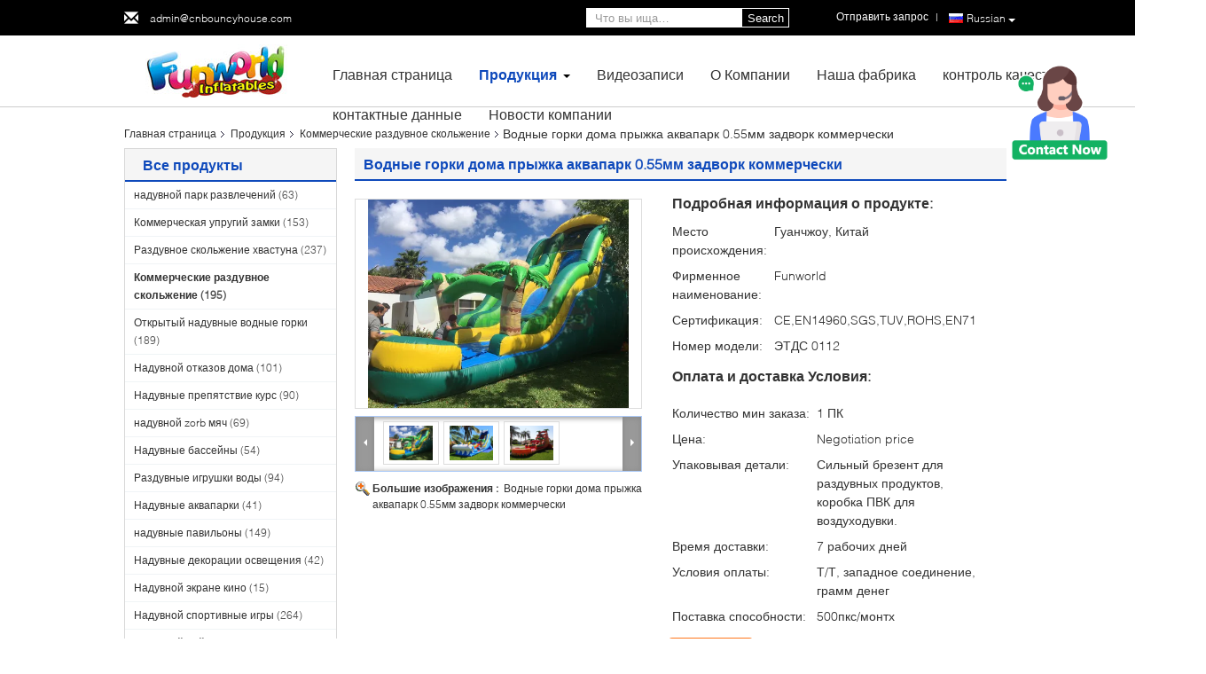

--- FILE ---
content_type: text/html
request_url: https://russian.inflatable-amusementpark.com/sale-13163925-backyard-water-park-0-55mm-commercial-bounce-house-water-slide.html
body_size: 43963
content:

<!DOCTYPE html>
<html lang="ru">
<head>
	<meta charset="utf-8">
	<meta http-equiv="X-UA-Compatible" content="IE=edge">
	<meta name="viewport" content="width=device-width, initial-scale=1">
    <title>Водные горки дома прыжка аквапарк 0.55мм задворк коммерчески</title>
    <meta name="keywords" content="Скольжение аквапарк задворк раздувное, водные горки крупного плана 0.55мм, Коммерческие раздувное скольжение" />
    <meta name="description" content="высокое качество Водные горки дома прыжка аквапарк 0.55мм задворк коммерчески from China, China's leading product market Скольжение аквапарк задворк раздувное Продукт, со строгим контролем качества водные горки крупного плана 0.55мм заводы, производя высокое качество водные горки крупного плана 0.55мм продукты." />
			<link type='text/css' rel='stylesheet' href='/??/images/global.css,/photo/inflatable-amusementpark/sitetpl/style/common.css?ver=1628750801' media='all'>
			  <script type='text/javascript' src='/js/jquery.js'></script><meta property="og:title" content="Водные горки дома прыжка аквапарк 0.55мм задворк коммерчески" />
<meta property="og:description" content="высокое качество Водные горки дома прыжка аквапарк 0.55мм задворк коммерчески from China, China's leading product market Скольжение аквапарк задворк раздувное Продукт, со строгим контролем качества водные горки крупного плана 0.55мм заводы, производя высокое качество водные горки крупного плана 0.55мм продукты." />
<meta property="og:type" content="product" />
<meta property="og:availability" content="instock" />
<meta property="og:site_name" content="Funworld Inflatables Limited" />
<meta property="og:url" content="https://russian.inflatable-amusementpark.com/sale-13163925-backyard-water-park-0-55mm-commercial-bounce-house-water-slide.html" />
<meta property="og:image" content="https://russian.inflatable-amusementpark.com/photo/ps30865603-backyard_water_park_0_55mm_commercial_bounce_house_water_slide.jpg" />
<link rel="canonical" href="https://russian.inflatable-amusementpark.com/sale-13163925-backyard-water-park-0-55mm-commercial-bounce-house-water-slide.html" />
<link rel="alternate" href="https://m.russian.inflatable-amusementpark.com/sale-13163925-backyard-water-park-0-55mm-commercial-bounce-house-water-slide.html" media="only screen and (max-width: 640px)" />
<style type="text/css">
/*<![CDATA[*/
.consent__cookie {position: fixed;top: 0;left: 0;width: 100%;height: 0%;z-index: 100000;}.consent__cookie_bg {position: fixed;top: 0;left: 0;width: 100%;height: 100%;background: #000;opacity: .6;display: none }.consent__cookie_rel {position: fixed;bottom:0;left: 0;width: 100%;background: #fff;display: -webkit-box;display: -ms-flexbox;display: flex;flex-wrap: wrap;padding: 24px 80px;-webkit-box-sizing: border-box;box-sizing: border-box;-webkit-box-pack: justify;-ms-flex-pack: justify;justify-content: space-between;-webkit-transition: all ease-in-out .3s;transition: all ease-in-out .3s }.consent__close {position: absolute;top: 20px;right: 20px;cursor: pointer }.consent__close svg {fill: #777 }.consent__close:hover svg {fill: #000 }.consent__cookie_box {flex: 1;word-break: break-word;}.consent__warm {color: #777;font-size: 16px;margin-bottom: 12px;line-height: 19px }.consent__title {color: #333;font-size: 20px;font-weight: 600;margin-bottom: 12px;line-height: 23px }.consent__itxt {color: #333;font-size: 14px;margin-bottom: 12px;display: -webkit-box;display: -ms-flexbox;display: flex;-webkit-box-align: center;-ms-flex-align: center;align-items: center }.consent__itxt i {display: -webkit-inline-box;display: -ms-inline-flexbox;display: inline-flex;width: 28px;height: 28px;border-radius: 50%;background: #e0f9e9;margin-right: 8px;-webkit-box-align: center;-ms-flex-align: center;align-items: center;-webkit-box-pack: center;-ms-flex-pack: center;justify-content: center }.consent__itxt svg {fill: #3ca860 }.consent__txt {color: #a6a6a6;font-size: 14px;margin-bottom: 8px;line-height: 17px }.consent__btns {display: -webkit-box;display: -ms-flexbox;display: flex;-webkit-box-orient: vertical;-webkit-box-direction: normal;-ms-flex-direction: column;flex-direction: column;-webkit-box-pack: center;-ms-flex-pack: center;justify-content: center;flex-shrink: 0;}.consent__btn {width: 280px;height: 40px;line-height: 40px;text-align: center;background: #3ca860;color: #fff;border-radius: 4px;margin: 8px 0;-webkit-box-sizing: border-box;box-sizing: border-box;cursor: pointer;font-size:14px}.consent__btn:hover {background: #00823b }.consent__btn.empty {color: #3ca860;border: 1px solid #3ca860;background: #fff }.consent__btn.empty:hover {background: #3ca860;color: #fff }.open .consent__cookie_bg {display: block }.open .consent__cookie_rel {bottom: 0 }@media (max-width: 760px) {.consent__btns {width: 100%;align-items: center;}.consent__cookie_rel {padding: 20px 24px }}.consent__cookie.open {display: block;}.consent__cookie {display: none;}
/*]]>*/
</style>
<script type="text/javascript">
/*<![CDATA[*/
window.isvideotpl = 0;window.detailurl = '';
var colorUrl = '';var isShowGuide = 0;var showGuideColor = 0;var im_appid = 10003;var im_msg="Good day, what product are you looking for?";

var cta_cid = 756;var use_defaulProductInfo = 1;var cta_pid = 13163925;var test_company = 0;var webim_domain = '';var company_type = 26;var cta_equipment = 'pc'; var setcookie = 'setwebimCookie(800,13163925,26)'; var whatsapplink = "https://wa.me/8613631401601?text=Hi%2C+I%27m+interested+in+%D0%92%D0%BE%D0%B4%D0%BD%D1%8B%D0%B5+%D0%B3%D0%BE%D1%80%D0%BA%D0%B8+%D0%B4%D0%BE%D0%BC%D0%B0+%D0%BF%D1%80%D1%8B%D0%B6%D0%BA%D0%B0+%D0%B0%D0%BA%D0%B2%D0%B0%D0%BF%D0%B0%D1%80%D0%BA+0.55%D0%BC%D0%BC+%D0%B7%D0%B0%D0%B4%D0%B2%D0%BE%D1%80%D0%BA+%D0%BA%D0%BE%D0%BC%D0%BC%D0%B5%D1%80%D1%87%D0%B5%D1%81%D0%BA%D0%B8."; function insertMeta(){var str = '<meta name="mobile-web-app-capable" content="yes" /><meta name="viewport" content="width=device-width, initial-scale=1.0" />';document.head.insertAdjacentHTML('beforeend',str);} var element = document.querySelector('a.footer_webim_a[href="/webim/webim_tab.html"]');if (element) {element.parentNode.removeChild(element);}

var colorUrl = '';
var aisearch = 0;
var selfUrl = '';
window.playerReportUrl='/vod/view_count/report';
var query_string = ["Products","Detail"];
var g_tp = '';
var customtplcolor = 99340;
window.predomainsub = "";
/*]]>*/
</script>
</head>
<body>
<img src="/logo.gif" style="display:none" alt="logo"/>
    <div id="floatAd" style="z-index: 110000;position:absolute;right:30px;bottom:60px;height:100px !important;display: block;">
        <img style="width: 110px;cursor: pointer;" alt='Отправить сообщение' data-point="cta_window" data-inlet="float" data-onclick="" onclick="getGuideCustomDialog()" src="/images/floatimage_all.gif"/>
    </div>
<a style="display: none!important;" title="Funworld Inflatables Limited" class="float-inquiry" href="/contactnow.html" onclick='setinquiryCookie("{\"showproduct\":1,\"pid\":\"13163925\",\"name\":\"\\u0412\\u043e\\u0434\\u043d\\u044b\\u0435 \\u0433\\u043e\\u0440\\u043a\\u0438 \\u0434\\u043e\\u043c\\u0430 \\u043f\\u0440\\u044b\\u0436\\u043a\\u0430 \\u0430\\u043a\\u0432\\u0430\\u043f\\u0430\\u0440\\u043a 0.55\\u043c\\u043c \\u0437\\u0430\\u0434\\u0432\\u043e\\u0440\\u043a \\u043a\\u043e\\u043c\\u043c\\u0435\\u0440\\u0447\\u0435\\u0441\\u043a\\u0438\",\"source_url\":\"\\/sale-13163925-backyard-water-park-0-55mm-commercial-bounce-house-water-slide.html\",\"picurl\":\"\\/photo\\/pd30865603-backyard_water_park_0_55mm_commercial_bounce_house_water_slide.jpg\",\"propertyDetail\":[[\"\\u0418\\u043c\\u044f\",\"\\u041a\\u043e\\u043c\\u043c\\u0435\\u0440\\u0447\\u0435\\u0441\\u043a\\u0438 \\u0432\\u043e\\u0434\\u043d\\u044b\\u0435 \\u0433\\u043e\\u0440\\u043a\\u0438 \\u0434\\u043e\\u043c\\u0430 \\u043f\\u0440\\u044b\\u0436\\u043a\\u0430\"],[\"\\u041c\\u0430\\u0442\\u0435\\u0440\\u0438\\u0430\\u043b\",\"\\u0411\\u0440\\u0435\\u0437\\u0435\\u043d\\u0442 \\u041f\\u0412\\u041a \\u0442\\u043e\\u0432\\u0430\\u0440\\u043d\\u043e\\u0433\\u043e \\u0441\\u043e\\u0440\\u0442\\u0430 0.55\\u043c\\u043c\"],[\"\\u0420\\u0430\\u0437\\u043c\\u0435\\u0440\",\"\\u041f\\u043e\\u0434\\u0433\\u043e\\u043d\\u044f\\u043d\\u043d\\u044b\\u0439\"],[\"\\u0426\\u0432\\u0435\\u0442\",\"\\u041c\\u0443\\u043b\\u0442\\u0438\"]],\"company_name\":null,\"picurl_c\":\"\\/photo\\/pc30865603-backyard_water_park_0_55mm_commercial_bounce_house_water_slide.jpg\",\"price\":\"Negotiation price\",\"username\":\"Miss. Jennifer Quan\",\"viewTime\":\"\\u041f\\u043e\\u0441\\u043b\\u0435\\u0434\\u043d\\u0435\\u0435 \\u0412\\u043e\\u0439\\u0442\\u0438 : 1 \\u0447\\u0430\\u0441\\u043e\\u0432 53 minuts \\u0442\\u043e\\u043c\\u0443 \\u043d\\u0430\\u0437\\u0430\\u0434\",\"subject\":\"\\u0427\\u0442\\u043e \\u0442\\u0430\\u043a\\u043e\\u0435 \\u0446\\u0435\\u043d\\u0430 CIF \\u043d\\u0430 \\u0412\\u043e\\u0434\\u043d\\u044b\\u0435 \\u0433\\u043e\\u0440\\u043a\\u0438 \\u0434\\u043e\\u043c\\u0430 \\u043f\\u0440\\u044b\\u0436\\u043a\\u0430 \\u0430\\u043a\\u0432\\u0430\\u043f\\u0430\\u0440\\u043a 0.55\\u043c\\u043c \\u0437\\u0430\\u0434\\u0432\\u043e\\u0440\\u043a \\u043a\\u043e\\u043c\\u043c\\u0435\\u0440\\u0447\\u0435\\u0441\\u043a\\u0438\",\"countrycode\":\"\"}");'></a>
<script>
var originProductInfo = '';
var originProductInfo = {"showproduct":1,"pid":"13163925","name":"\u0412\u043e\u0434\u043d\u044b\u0435 \u0433\u043e\u0440\u043a\u0438 \u0434\u043e\u043c\u0430 \u043f\u0440\u044b\u0436\u043a\u0430 \u0430\u043a\u0432\u0430\u043f\u0430\u0440\u043a 0.55\u043c\u043c \u0437\u0430\u0434\u0432\u043e\u0440\u043a \u043a\u043e\u043c\u043c\u0435\u0440\u0447\u0435\u0441\u043a\u0438","source_url":"\/sale-13163925-backyard-water-park-0-55mm-commercial-bounce-house-water-slide.html","picurl":"\/photo\/pd30865603-backyard_water_park_0_55mm_commercial_bounce_house_water_slide.jpg","propertyDetail":[["\u0418\u043c\u044f","\u041a\u043e\u043c\u043c\u0435\u0440\u0447\u0435\u0441\u043a\u0438 \u0432\u043e\u0434\u043d\u044b\u0435 \u0433\u043e\u0440\u043a\u0438 \u0434\u043e\u043c\u0430 \u043f\u0440\u044b\u0436\u043a\u0430"],["\u041c\u0430\u0442\u0435\u0440\u0438\u0430\u043b","\u0411\u0440\u0435\u0437\u0435\u043d\u0442 \u041f\u0412\u041a \u0442\u043e\u0432\u0430\u0440\u043d\u043e\u0433\u043e \u0441\u043e\u0440\u0442\u0430 0.55\u043c\u043c"],["\u0420\u0430\u0437\u043c\u0435\u0440","\u041f\u043e\u0434\u0433\u043e\u043d\u044f\u043d\u043d\u044b\u0439"],["\u0426\u0432\u0435\u0442","\u041c\u0443\u043b\u0442\u0438"]],"company_name":null,"picurl_c":"\/photo\/pc30865603-backyard_water_park_0_55mm_commercial_bounce_house_water_slide.jpg","price":"Negotiation price","username":"Miss. Jennifer Quan","viewTime":"\u041f\u043e\u0441\u043b\u0435\u0434\u043d\u0435\u0435 \u0412\u043e\u0439\u0442\u0438 : 4 \u0447\u0430\u0441\u043e\u0432 53 minuts \u0442\u043e\u043c\u0443 \u043d\u0430\u0437\u0430\u0434","subject":"\u0427\u0442\u043e \u0442\u0430\u043a\u043e\u0435 \u0446\u0435\u043d\u0430 CIF \u043d\u0430 \u0412\u043e\u0434\u043d\u044b\u0435 \u0433\u043e\u0440\u043a\u0438 \u0434\u043e\u043c\u0430 \u043f\u0440\u044b\u0436\u043a\u0430 \u0430\u043a\u0432\u0430\u043f\u0430\u0440\u043a 0.55\u043c\u043c \u0437\u0430\u0434\u0432\u043e\u0440\u043a \u043a\u043e\u043c\u043c\u0435\u0440\u0447\u0435\u0441\u043a\u0438","countrycode":""};
var save_url = "/contactsave.html";
var update_url = "/updateinquiry.html";
var productInfo = {};
var defaulProductInfo = {};
var myDate = new Date();
var curDate = myDate.getFullYear()+'-'+(parseInt(myDate.getMonth())+1)+'-'+myDate.getDate();
var message = '';
var default_pop = 1;
var leaveMessageDialog = document.getElementsByClassName('leave-message-dialog')[0]; // 获取弹层
var _$$ = function (dom) {
    return document.querySelectorAll(dom);
};
resInfo = originProductInfo;
resInfo['name'] = resInfo['name'] || '';
defaulProductInfo.pid = resInfo['pid'];
defaulProductInfo.productName = resInfo['name'] ?? '';
defaulProductInfo.productInfo = resInfo['propertyDetail'];
defaulProductInfo.productImg = resInfo['picurl_c'];
defaulProductInfo.subject = resInfo['subject'] ?? '';
defaulProductInfo.productImgAlt = resInfo['name'] ?? '';
var inquirypopup_tmp = 1;
var message = 'Дорогой,'+'\r\n'+"Мне интересно"+' '+trim(resInfo['name'])+", не могли бы вы прислать мне более подробную информацию, такую ​​как тип, размер, MOQ, материал и т. д."+'\r\n'+"Спасибо!"+'\r\n'+"Жду твоего ответа.";
var message_1 = 'Дорогой,'+'\r\n'+"Мне интересно"+' '+trim(resInfo['name'])+", не могли бы вы прислать мне более подробную информацию, такую ​​как тип, размер, MOQ, материал и т. д."+'\r\n'+"Спасибо!"+'\r\n'+"Жду твоего ответа.";
var message_2 = 'Здравствуйте,'+'\r\n'+"я ищу"+' '+trim(resInfo['name'])+", пришлите мне цену, спецификацию и изображение."+'\r\n'+"Будем очень признательны за ваш быстрый ответ."+'\r\n'+"Не стесняйтесь обращаться ко мне за дополнительной информацией."+'\r\n'+"Большое спасибо.";
var message_3 = 'Здравствуйте,'+'\r\n'+trim(resInfo['name'])+' '+"соответствует моим ожиданиям."+'\r\n'+"Пожалуйста, дайте мне лучшую цену и другую информацию о продукте."+'\r\n'+"Не стесняйтесь обращаться ко мне через мою почту."+'\r\n'+"Большое спасибо.";

var message_4 = 'Дорогой,'+'\r\n'+"Какая цена FOB на вашем"+' '+trim(resInfo['name'])+'?'+'\r\n'+"Какое ближайшее имя порта?"+'\r\n'+"Пожалуйста, ответьте мне как можно скорее, было бы лучше поделиться дополнительной информацией."+'\r\n'+"С уважением!";
var message_5 = 'Всем привет,'+'\r\n'+"Мне очень интересно ваше"+' '+trim(resInfo['name'])+'.'+'\r\n'+"Пожалуйста, пришлите мне информацию о вашем продукте."+'\r\n'+"Жду вашего быстрого ответа."+'\r\n'+"Не стесняйтесь обращаться ко мне по почте."+'\r\n'+"С уважением!";

var message_6 = 'Дорогой,'+'\r\n'+"Пожалуйста, предоставьте нам информацию о вашем"+' '+trim(resInfo['name'])+", такие как тип, размер, материал и, конечно же, лучшая цена."+'\r\n'+"Жду вашего быстрого ответа."+'\r\n'+"Вы!";
var message_7 = 'Дорогой,'+'\r\n'+"Вы можете поставить"+' '+trim(resInfo['name'])+" для нас?"+'\r\n'+"Сначала нам нужен прайс-лист и некоторые сведения о продукте."+'\r\n'+"Надеюсь получить ответ в ближайшее время и надеюсь на сотрудничество."+'\r\n'+"Большое спасибо.";
var message_8 = 'Здравствуй,'+'\r\n'+"я ищу"+' '+trim(resInfo['name'])+", пожалуйста, дайте мне более подробную информацию о продукте."+'\r\n'+"Я с нетерпением жду вашего ответа."+'\r\n'+"Вы!";
var message_9 = 'Здравствуйте,'+'\r\n'+"Твой"+' '+trim(resInfo['name'])+" очень хорошо отвечает моим требованиям."+'\r\n'+"Пожалуйста, пришлите мне цену, спецификацию, аналогичная модель будет в порядке."+'\r\n'+"Не стесняйтесь общаться со мной."+'\r\n'+"Спасибо!";
var message_10 = 'Дорогой,'+'\r\n'+"Я хочу узнать больше о деталях и цитате"+' '+trim(resInfo['name'])+'.'+'\r\n'+"Не стесняйтесь обратиться ко мне."+'\r\n'+"С уважением!";

var r = getRandom(1,10);

defaulProductInfo.message = eval("message_"+r);
    defaulProductInfo.message = eval("message_"+r);
        var mytAjax = {

    post: function(url, data, fn) {
        var xhr = new XMLHttpRequest();
        xhr.open("POST", url, true);
        xhr.setRequestHeader("Content-Type", "application/x-www-form-urlencoded;charset=UTF-8");
        xhr.setRequestHeader("X-Requested-With", "XMLHttpRequest");
        xhr.setRequestHeader('Content-Type','text/plain;charset=UTF-8');
        xhr.onreadystatechange = function() {
            if(xhr.readyState == 4 && (xhr.status == 200 || xhr.status == 304)) {
                fn.call(this, xhr.responseText);
            }
        };
        xhr.send(data);
    },

    postform: function(url, data, fn) {
        var xhr = new XMLHttpRequest();
        xhr.open("POST", url, true);
        xhr.setRequestHeader("X-Requested-With", "XMLHttpRequest");
        xhr.onreadystatechange = function() {
            if(xhr.readyState == 4 && (xhr.status == 200 || xhr.status == 304)) {
                fn.call(this, xhr.responseText);
            }
        };
        xhr.send(data);
    }
};
/*window.onload = function(){
    leaveMessageDialog = document.getElementsByClassName('leave-message-dialog')[0];
    if (window.localStorage.recordDialogStatus=='undefined' || (window.localStorage.recordDialogStatus!='undefined' && window.localStorage.recordDialogStatus != curDate)) {
        setTimeout(function(){
            if(parseInt(inquirypopup_tmp%10) == 1){
                creatDialog(defaulProductInfo, 1);
            }
        }, 6000);
    }
};*/
function trim(str)
{
    str = str.replace(/(^\s*)/g,"");
    return str.replace(/(\s*$)/g,"");
};
function getRandom(m,n){
    var num = Math.floor(Math.random()*(m - n) + n);
    return num;
};
function strBtn(param) {

    var starattextarea = document.getElementById("textareamessage").value.length;
    var email = document.getElementById("startEmail").value;

    var default_tip = document.querySelectorAll(".watermark_container").length;
    if (20 < starattextarea && starattextarea < 3000) {
        if(default_tip>0){
            document.getElementById("textareamessage1").parentNode.parentNode.nextElementSibling.style.display = "none";
        }else{
            document.getElementById("textareamessage1").parentNode.nextElementSibling.style.display = "none";
        }

    } else {
        if(default_tip>0){
            document.getElementById("textareamessage1").parentNode.parentNode.nextElementSibling.style.display = "block";
        }else{
            document.getElementById("textareamessage1").parentNode.nextElementSibling.style.display = "block";
        }

        return;
    }

    // var re = /^([a-zA-Z0-9_-])+@([a-zA-Z0-9_-])+\.([a-zA-Z0-9_-])+/i;/*邮箱不区分大小写*/
    var re = /^[a-zA-Z0-9][\w-]*(\.?[\w-]+)*@[a-zA-Z0-9-]+(\.[a-zA-Z0-9]+)+$/i;
    if (!re.test(email)) {
        document.getElementById("startEmail").nextElementSibling.style.display = "block";
        return;
    } else {
        document.getElementById("startEmail").nextElementSibling.style.display = "none";
    }

    var subject = document.getElementById("pop_subject").value;
    var pid = document.getElementById("pop_pid").value;
    var message = document.getElementById("textareamessage").value;
    var sender_email = document.getElementById("startEmail").value;
    var tel = '';
    if (document.getElementById("tel0") != undefined && document.getElementById("tel0") != '')
        tel = document.getElementById("tel0").value;
    var form_serialize = '&tel='+tel;

    form_serialize = form_serialize.replace(/\+/g, "%2B");
    mytAjax.post(save_url,"pid="+pid+"&subject="+subject+"&email="+sender_email+"&message="+(message)+form_serialize,function(res){
        var mes = JSON.parse(res);
        if(mes.status == 200){
            var iid = mes.iid;
            document.getElementById("pop_iid").value = iid;
            document.getElementById("pop_uuid").value = mes.uuid;

            if(typeof gtag_report_conversion === "function"){
                gtag_report_conversion();//执行统计js代码
            }
            if(typeof fbq === "function"){
                fbq('track','Purchase');//执行统计js代码
            }
        }
    });
    for (var index = 0; index < document.querySelectorAll(".dialog-content-pql").length; index++) {
        document.querySelectorAll(".dialog-content-pql")[index].style.display = "none";
    };
    $('#idphonepql').val(tel);
    document.getElementById("dialog-content-pql-id").style.display = "block";
    ;
};
function twoBtnOk(param) {

    var selectgender = document.getElementById("Mr").innerHTML;
    var iid = document.getElementById("pop_iid").value;
    var sendername = document.getElementById("idnamepql").value;
    var senderphone = document.getElementById("idphonepql").value;
    var sendercname = document.getElementById("idcompanypql").value;
    var uuid = document.getElementById("pop_uuid").value;
    var gender = 2;
    if(selectgender == 'Mr.') gender = 0;
    if(selectgender == 'Mrs.') gender = 1;
    var pid = document.getElementById("pop_pid").value;
    var form_serialize = '';

        form_serialize = form_serialize.replace(/\+/g, "%2B");

    mytAjax.post(update_url,"iid="+iid+"&gender="+gender+"&uuid="+uuid+"&name="+(sendername)+"&tel="+(senderphone)+"&company="+(sendercname)+form_serialize,function(res){});

    for (var index = 0; index < document.querySelectorAll(".dialog-content-pql").length; index++) {
        document.querySelectorAll(".dialog-content-pql")[index].style.display = "none";
    };
    document.getElementById("dialog-content-pql-ok").style.display = "block";

};
function toCheckMust(name) {
    $('#'+name+'error').hide();
}
function handClidk(param) {
    var starattextarea = document.getElementById("textareamessage1").value.length;
    var email = document.getElementById("startEmail1").value;
    var default_tip = document.querySelectorAll(".watermark_container").length;
    if (20 < starattextarea && starattextarea < 3000) {
        if(default_tip>0){
            document.getElementById("textareamessage1").parentNode.parentNode.nextElementSibling.style.display = "none";
        }else{
            document.getElementById("textareamessage1").parentNode.nextElementSibling.style.display = "none";
        }

    } else {
        if(default_tip>0){
            document.getElementById("textareamessage1").parentNode.parentNode.nextElementSibling.style.display = "block";
        }else{
            document.getElementById("textareamessage1").parentNode.nextElementSibling.style.display = "block";
        }

        return;
    }

    // var re = /^([a-zA-Z0-9_-])+@([a-zA-Z0-9_-])+\.([a-zA-Z0-9_-])+/i;
    var re = /^[a-zA-Z0-9][\w-]*(\.?[\w-]+)*@[a-zA-Z0-9-]+(\.[a-zA-Z0-9]+)+$/i;
    if (!re.test(email)) {
        document.getElementById("startEmail1").nextElementSibling.style.display = "block";
        return;
    } else {
        document.getElementById("startEmail1").nextElementSibling.style.display = "none";
    }

    var subject = document.getElementById("pop_subject").value;
    var pid = document.getElementById("pop_pid").value;
    var message = document.getElementById("textareamessage1").value;
    var sender_email = document.getElementById("startEmail1").value;
    var form_serialize = tel = '';
    if (document.getElementById("tel1") != undefined && document.getElementById("tel1") != '')
        tel = document.getElementById("tel1").value;
        mytAjax.post(save_url,"email="+sender_email+"&tel="+tel+"&pid="+pid+"&message="+message+"&subject="+subject+form_serialize,function(res){

        var mes = JSON.parse(res);
        if(mes.status == 200){
            var iid = mes.iid;
            document.getElementById("pop_iid").value = iid;
            document.getElementById("pop_uuid").value = mes.uuid;
            if(typeof gtag_report_conversion === "function"){
                gtag_report_conversion();//执行统计js代码
            }
        }

    });
    for (var index = 0; index < document.querySelectorAll(".dialog-content-pql").length; index++) {
        document.querySelectorAll(".dialog-content-pql")[index].style.display = "none";
    };
    $('#idphonepql').val(tel);
    document.getElementById("dialog-content-pql-id").style.display = "block";

};
window.addEventListener('load', function () {
    $('.checkbox-wrap label').each(function(){
        if($(this).find('input').prop('checked')){
            $(this).addClass('on')
        }else {
            $(this).removeClass('on')
        }
    })
    $(document).on('click', '.checkbox-wrap label' , function(ev){
        if (ev.target.tagName.toUpperCase() != 'INPUT') {
            $(this).toggleClass('on')
        }
    })
})

function hand_video(pdata) {
    data = JSON.parse(pdata);
    productInfo.productName = data.productName;
    productInfo.productInfo = data.productInfo;
    productInfo.productImg = data.productImg;
    productInfo.subject = data.subject;

    var message = 'Дорогой,'+'\r\n'+"Мне интересно"+' '+trim(data.productName)+", не могли бы вы прислать мне более подробную информацию, такую ​​как тип, размер, количество, материал и т. д."+'\r\n'+"Спасибо!"+'\r\n'+"Жду твоего ответа.";

    var message = 'Дорогой,'+'\r\n'+"Мне интересно"+' '+trim(data.productName)+", не могли бы вы прислать мне более подробную информацию, такую ​​как тип, размер, MOQ, материал и т. д."+'\r\n'+"Спасибо!"+'\r\n'+"Жду твоего ответа.";
    var message_1 = 'Дорогой,'+'\r\n'+"Мне интересно"+' '+trim(data.productName)+", не могли бы вы прислать мне более подробную информацию, такую ​​как тип, размер, MOQ, материал и т. д."+'\r\n'+"Спасибо!"+'\r\n'+"Жду твоего ответа.";
    var message_2 = 'Здравствуйте,'+'\r\n'+"я ищу"+' '+trim(data.productName)+", пришлите мне цену, спецификацию и изображение."+'\r\n'+"Будем очень признательны за ваш быстрый ответ."+'\r\n'+"Не стесняйтесь обращаться ко мне за дополнительной информацией."+'\r\n'+"Большое спасибо.";
    var message_3 = 'Здравствуйте,'+'\r\n'+trim(data.productName)+' '+"соответствует моим ожиданиям."+'\r\n'+"Пожалуйста, дайте мне лучшую цену и другую информацию о продукте."+'\r\n'+"Не стесняйтесь обращаться ко мне через мою почту."+'\r\n'+"Большое спасибо.";

    var message_4 = 'Дорогой,'+'\r\n'+"Какая цена FOB на вашем"+' '+trim(data.productName)+'?'+'\r\n'+"Какое ближайшее имя порта?"+'\r\n'+"Пожалуйста, ответьте мне как можно скорее, было бы лучше поделиться дополнительной информацией."+'\r\n'+"С уважением!";
    var message_5 = 'Всем привет,'+'\r\n'+"Мне очень интересно ваше"+' '+trim(data.productName)+'.'+'\r\n'+"Пожалуйста, пришлите мне информацию о вашем продукте."+'\r\n'+"Жду вашего быстрого ответа."+'\r\n'+"Не стесняйтесь обращаться ко мне по почте."+'\r\n'+"С уважением!";

    var message_6 = 'Дорогой,'+'\r\n'+"Пожалуйста, предоставьте нам информацию о вашем"+' '+trim(data.productName)+", такие как тип, размер, материал и, конечно же, лучшая цена."+'\r\n'+"Жду вашего быстрого ответа."+'\r\n'+"Вы!";
    var message_7 = 'Дорогой,'+'\r\n'+"Вы можете поставить"+' '+trim(data.productName)+" для нас?"+'\r\n'+"Сначала нам нужен прайс-лист и некоторые сведения о продукте."+'\r\n'+"Надеюсь получить ответ в ближайшее время и надеюсь на сотрудничество."+'\r\n'+"Большое спасибо.";
    var message_8 = 'Здравствуй,'+'\r\n'+"я ищу"+' '+trim(data.productName)+", пожалуйста, дайте мне более подробную информацию о продукте."+'\r\n'+"Я с нетерпением жду вашего ответа."+'\r\n'+"Вы!";
    var message_9 = 'Здравствуйте,'+'\r\n'+"Твой"+' '+trim(data.productName)+" очень хорошо отвечает моим требованиям."+'\r\n'+"Пожалуйста, пришлите мне цену, спецификацию, аналогичная модель будет в порядке."+'\r\n'+"Не стесняйтесь общаться со мной."+'\r\n'+"Спасибо!";
    var message_10 = 'Дорогой,'+'\r\n'+"Я хочу узнать больше о деталях и цитате"+' '+trim(data.productName)+'.'+'\r\n'+"Не стесняйтесь обратиться ко мне."+'\r\n'+"С уважением!";

    var r = getRandom(1,10);

    productInfo.message = eval("message_"+r);
            if(parseInt(inquirypopup_tmp/10) == 1){
        productInfo.message = "";
    }
    productInfo.pid = data.pid;
    creatDialog(productInfo, 2);
};

function handDialog(pdata) {
    data = JSON.parse(pdata);
    productInfo.productName = data.productName;
    productInfo.productInfo = data.productInfo;
    productInfo.productImg = data.productImg;
    productInfo.subject = data.subject;

    var message = 'Дорогой,'+'\r\n'+"Мне интересно"+' '+trim(data.productName)+", не могли бы вы прислать мне более подробную информацию, такую ​​как тип, размер, количество, материал и т. д."+'\r\n'+"Спасибо!"+'\r\n'+"Жду твоего ответа.";

    var message = 'Дорогой,'+'\r\n'+"Мне интересно"+' '+trim(data.productName)+", не могли бы вы прислать мне более подробную информацию, такую ​​как тип, размер, MOQ, материал и т. д."+'\r\n'+"Спасибо!"+'\r\n'+"Жду твоего ответа.";
    var message_1 = 'Дорогой,'+'\r\n'+"Мне интересно"+' '+trim(data.productName)+", не могли бы вы прислать мне более подробную информацию, такую ​​как тип, размер, MOQ, материал и т. д."+'\r\n'+"Спасибо!"+'\r\n'+"Жду твоего ответа.";
    var message_2 = 'Здравствуйте,'+'\r\n'+"я ищу"+' '+trim(data.productName)+", пришлите мне цену, спецификацию и изображение."+'\r\n'+"Будем очень признательны за ваш быстрый ответ."+'\r\n'+"Не стесняйтесь обращаться ко мне за дополнительной информацией."+'\r\n'+"Большое спасибо.";
    var message_3 = 'Здравствуйте,'+'\r\n'+trim(data.productName)+' '+"соответствует моим ожиданиям."+'\r\n'+"Пожалуйста, дайте мне лучшую цену и другую информацию о продукте."+'\r\n'+"Не стесняйтесь обращаться ко мне через мою почту."+'\r\n'+"Большое спасибо.";

    var message_4 = 'Дорогой,'+'\r\n'+"Какая цена FOB на вашем"+' '+trim(data.productName)+'?'+'\r\n'+"Какое ближайшее имя порта?"+'\r\n'+"Пожалуйста, ответьте мне как можно скорее, было бы лучше поделиться дополнительной информацией."+'\r\n'+"С уважением!";
    var message_5 = 'Всем привет,'+'\r\n'+"Мне очень интересно ваше"+' '+trim(data.productName)+'.'+'\r\n'+"Пожалуйста, пришлите мне информацию о вашем продукте."+'\r\n'+"Жду вашего быстрого ответа."+'\r\n'+"Не стесняйтесь обращаться ко мне по почте."+'\r\n'+"С уважением!";

    var message_6 = 'Дорогой,'+'\r\n'+"Пожалуйста, предоставьте нам информацию о вашем"+' '+trim(data.productName)+", такие как тип, размер, материал и, конечно же, лучшая цена."+'\r\n'+"Жду вашего быстрого ответа."+'\r\n'+"Вы!";
    var message_7 = 'Дорогой,'+'\r\n'+"Вы можете поставить"+' '+trim(data.productName)+" для нас?"+'\r\n'+"Сначала нам нужен прайс-лист и некоторые сведения о продукте."+'\r\n'+"Надеюсь получить ответ в ближайшее время и надеюсь на сотрудничество."+'\r\n'+"Большое спасибо.";
    var message_8 = 'Здравствуй,'+'\r\n'+"я ищу"+' '+trim(data.productName)+", пожалуйста, дайте мне более подробную информацию о продукте."+'\r\n'+"Я с нетерпением жду вашего ответа."+'\r\n'+"Вы!";
    var message_9 = 'Здравствуйте,'+'\r\n'+"Твой"+' '+trim(data.productName)+" очень хорошо отвечает моим требованиям."+'\r\n'+"Пожалуйста, пришлите мне цену, спецификацию, аналогичная модель будет в порядке."+'\r\n'+"Не стесняйтесь общаться со мной."+'\r\n'+"Спасибо!";
    var message_10 = 'Дорогой,'+'\r\n'+"Я хочу узнать больше о деталях и цитате"+' '+trim(data.productName)+'.'+'\r\n'+"Не стесняйтесь обратиться ко мне."+'\r\n'+"С уважением!";

    var r = getRandom(1,10);
    productInfo.message = eval("message_"+r);
            if(parseInt(inquirypopup_tmp/10) == 1){
        productInfo.message = "";
    }
    productInfo.pid = data.pid;
    creatDialog(productInfo, 2);
};

function closepql(param) {

    leaveMessageDialog.style.display = 'none';
};

function closepql2(param) {

    for (var index = 0; index < document.querySelectorAll(".dialog-content-pql").length; index++) {
        document.querySelectorAll(".dialog-content-pql")[index].style.display = "none";
    };
    document.getElementById("dialog-content-pql-ok").style.display = "block";
};

function decodeHtmlEntities(str) {
    var tempElement = document.createElement('div');
    tempElement.innerHTML = str;
    return tempElement.textContent || tempElement.innerText || '';
}

function initProduct(productInfo,type){

    productInfo.productName = decodeHtmlEntities(productInfo.productName);
    productInfo.message = decodeHtmlEntities(productInfo.message);

    leaveMessageDialog = document.getElementsByClassName('leave-message-dialog')[0];
    leaveMessageDialog.style.display = "block";
    if(type == 3){
        var popinquiryemail = document.getElementById("popinquiryemail").value;
        _$$("#startEmail1")[0].value = popinquiryemail;
    }else{
        _$$("#startEmail1")[0].value = "";
    }
    _$$("#startEmail")[0].value = "";
    _$$("#idnamepql")[0].value = "";
    _$$("#idphonepql")[0].value = "";
    _$$("#idcompanypql")[0].value = "";

    _$$("#pop_pid")[0].value = productInfo.pid;
    _$$("#pop_subject")[0].value = productInfo.subject;
    
    if(parseInt(inquirypopup_tmp/10) == 1){
        productInfo.message = "";
    }

    _$$("#textareamessage1")[0].value = productInfo.message;
    _$$("#textareamessage")[0].value = productInfo.message;

    _$$("#dialog-content-pql-id .titlep")[0].innerHTML = productInfo.productName;
    _$$("#dialog-content-pql-id img")[0].setAttribute("src", productInfo.productImg);
    _$$("#dialog-content-pql-id img")[0].setAttribute("alt", productInfo.productImgAlt);

    _$$("#dialog-content-pql-id-hand img")[0].setAttribute("src", productInfo.productImg);
    _$$("#dialog-content-pql-id-hand img")[0].setAttribute("alt", productInfo.productImgAlt);
    _$$("#dialog-content-pql-id-hand .titlep")[0].innerHTML = productInfo.productName;

    if (productInfo.productInfo.length > 0) {
        var ul2, ul;
        ul = document.createElement("ul");
        for (var index = 0; index < productInfo.productInfo.length; index++) {
            var el = productInfo.productInfo[index];
            var li = document.createElement("li");
            var span1 = document.createElement("span");
            span1.innerHTML = el[0] + ":";
            var span2 = document.createElement("span");
            span2.innerHTML = el[1];
            li.appendChild(span1);
            li.appendChild(span2);
            ul.appendChild(li);

        }
        ul2 = ul.cloneNode(true);
        if (type === 1) {
            _$$("#dialog-content-pql-id .left")[0].replaceChild(ul, _$$("#dialog-content-pql-id .left ul")[0]);
        } else {
            _$$("#dialog-content-pql-id-hand .left")[0].replaceChild(ul2, _$$("#dialog-content-pql-id-hand .left ul")[0]);
            _$$("#dialog-content-pql-id .left")[0].replaceChild(ul, _$$("#dialog-content-pql-id .left ul")[0]);
        }
    };
    for (var index = 0; index < _$$("#dialog-content-pql-id .right ul li").length; index++) {
        _$$("#dialog-content-pql-id .right ul li")[index].addEventListener("click", function (params) {
            _$$("#dialog-content-pql-id .right #Mr")[0].innerHTML = this.innerHTML
        }, false)

    };

};
function closeInquiryCreateDialog() {
    document.getElementById("xuanpan_dialog_box_pql").style.display = "none";
};
function showInquiryCreateDialog() {
    document.getElementById("xuanpan_dialog_box_pql").style.display = "block";
};
function submitPopInquiry(){
    var message = document.getElementById("inquiry_message").value;
    var email = document.getElementById("inquiry_email").value;
    var subject = defaulProductInfo.subject;
    var pid = defaulProductInfo.pid;
    if (email === undefined) {
        showInquiryCreateDialog();
        document.getElementById("inquiry_email").style.border = "1px solid red";
        return false;
    };
    if (message === undefined) {
        showInquiryCreateDialog();
        document.getElementById("inquiry_message").style.border = "1px solid red";
        return false;
    };
    if (email.search(/^\w+((-\w+)|(\.\w+))*\@[A-Za-z0-9]+((\.|-)[A-Za-z0-9]+)*\.[A-Za-z0-9]+$/) == -1) {
        document.getElementById("inquiry_email").style.border= "1px solid red";
        showInquiryCreateDialog();
        return false;
    } else {
        document.getElementById("inquiry_email").style.border= "";
    };
    if (message.length < 20 || message.length >3000) {
        showInquiryCreateDialog();
        document.getElementById("inquiry_message").style.border = "1px solid red";
        return false;
    } else {
        document.getElementById("inquiry_message").style.border = "";
    };
    var tel = '';
    if (document.getElementById("tel") != undefined && document.getElementById("tel") != '')
        tel = document.getElementById("tel").value;

    mytAjax.post(save_url,"pid="+pid+"&subject="+subject+"&email="+email+"&message="+(message)+'&tel='+tel,function(res){
        var mes = JSON.parse(res);
        if(mes.status == 200){
            var iid = mes.iid;
            document.getElementById("pop_iid").value = iid;
            document.getElementById("pop_uuid").value = mes.uuid;

        }
    });
    initProduct(defaulProductInfo);
    for (var index = 0; index < document.querySelectorAll(".dialog-content-pql").length; index++) {
        document.querySelectorAll(".dialog-content-pql")[index].style.display = "none";
    };
    $('#idphonepql').val(tel);
    document.getElementById("dialog-content-pql-id").style.display = "block";

};

//带附件上传
function submitPopInquiryfile(email_id,message_id,check_sort,name_id,phone_id,company_id,attachments){

    if(typeof(check_sort) == 'undefined'){
        check_sort = 0;
    }
    var message = document.getElementById(message_id).value;
    var email = document.getElementById(email_id).value;
    var attachments = document.getElementById(attachments).value;
    if(typeof(name_id) !== 'undefined' && name_id != ""){
        var name  = document.getElementById(name_id).value;
    }
    if(typeof(phone_id) !== 'undefined' && phone_id != ""){
        var phone = document.getElementById(phone_id).value;
    }
    if(typeof(company_id) !== 'undefined' && company_id != ""){
        var company = document.getElementById(company_id).value;
    }
    var subject = defaulProductInfo.subject;
    var pid = defaulProductInfo.pid;

    if(check_sort == 0){
        if (email === undefined) {
            showInquiryCreateDialog();
            document.getElementById(email_id).style.border = "1px solid red";
            return false;
        };
        if (message === undefined) {
            showInquiryCreateDialog();
            document.getElementById(message_id).style.border = "1px solid red";
            return false;
        };

        if (email.search(/^\w+((-\w+)|(\.\w+))*\@[A-Za-z0-9]+((\.|-)[A-Za-z0-9]+)*\.[A-Za-z0-9]+$/) == -1) {
            document.getElementById(email_id).style.border= "1px solid red";
            showInquiryCreateDialog();
            return false;
        } else {
            document.getElementById(email_id).style.border= "";
        };
        if (message.length < 20 || message.length >3000) {
            showInquiryCreateDialog();
            document.getElementById(message_id).style.border = "1px solid red";
            return false;
        } else {
            document.getElementById(message_id).style.border = "";
        };
    }else{

        if (message === undefined) {
            showInquiryCreateDialog();
            document.getElementById(message_id).style.border = "1px solid red";
            return false;
        };

        if (email === undefined) {
            showInquiryCreateDialog();
            document.getElementById(email_id).style.border = "1px solid red";
            return false;
        };

        if (message.length < 20 || message.length >3000) {
            showInquiryCreateDialog();
            document.getElementById(message_id).style.border = "1px solid red";
            return false;
        } else {
            document.getElementById(message_id).style.border = "";
        };

        if (email.search(/^\w+((-\w+)|(\.\w+))*\@[A-Za-z0-9]+((\.|-)[A-Za-z0-9]+)*\.[A-Za-z0-9]+$/) == -1) {
            document.getElementById(email_id).style.border= "1px solid red";
            showInquiryCreateDialog();
            return false;
        } else {
            document.getElementById(email_id).style.border= "";
        };

    };

    mytAjax.post(save_url,"pid="+pid+"&subject="+subject+"&email="+email+"&message="+message+"&company="+company+"&attachments="+attachments,function(res){
        var mes = JSON.parse(res);
        if(mes.status == 200){
            var iid = mes.iid;
            document.getElementById("pop_iid").value = iid;
            document.getElementById("pop_uuid").value = mes.uuid;

            if(typeof gtag_report_conversion === "function"){
                gtag_report_conversion();//执行统计js代码
            }
            if(typeof fbq === "function"){
                fbq('track','Purchase');//执行统计js代码
            }
        }
    });
    initProduct(defaulProductInfo);

    if(name !== undefined && name != ""){
        _$$("#idnamepql")[0].value = name;
    }

    if(phone !== undefined && phone != ""){
        _$$("#idphonepql")[0].value = phone;
    }

    if(company !== undefined && company != ""){
        _$$("#idcompanypql")[0].value = company;
    }

    for (var index = 0; index < document.querySelectorAll(".dialog-content-pql").length; index++) {
        document.querySelectorAll(".dialog-content-pql")[index].style.display = "none";
    };
    document.getElementById("dialog-content-pql-id").style.display = "block";

};
function submitPopInquiryByParam(email_id,message_id,check_sort,name_id,phone_id,company_id){

    if(typeof(check_sort) == 'undefined'){
        check_sort = 0;
    }

    var senderphone = '';
    var message = document.getElementById(message_id).value;
    var email = document.getElementById(email_id).value;
    if(typeof(name_id) !== 'undefined' && name_id != ""){
        var name  = document.getElementById(name_id).value;
    }
    if(typeof(phone_id) !== 'undefined' && phone_id != ""){
        var phone = document.getElementById(phone_id).value;
        senderphone = phone;
    }
    if(typeof(company_id) !== 'undefined' && company_id != ""){
        var company = document.getElementById(company_id).value;
    }
    var subject = defaulProductInfo.subject;
    var pid = defaulProductInfo.pid;

    if(check_sort == 0){
        if (email === undefined) {
            showInquiryCreateDialog();
            document.getElementById(email_id).style.border = "1px solid red";
            return false;
        };
        if (message === undefined) {
            showInquiryCreateDialog();
            document.getElementById(message_id).style.border = "1px solid red";
            return false;
        };

        if (email.search(/^\w+((-\w+)|(\.\w+))*\@[A-Za-z0-9]+((\.|-)[A-Za-z0-9]+)*\.[A-Za-z0-9]+$/) == -1) {
            document.getElementById(email_id).style.border= "1px solid red";
            showInquiryCreateDialog();
            return false;
        } else {
            document.getElementById(email_id).style.border= "";
        };
        if (message.length < 20 || message.length >3000) {
            showInquiryCreateDialog();
            document.getElementById(message_id).style.border = "1px solid red";
            return false;
        } else {
            document.getElementById(message_id).style.border = "";
        };
    }else{

        if (message === undefined) {
            showInquiryCreateDialog();
            document.getElementById(message_id).style.border = "1px solid red";
            return false;
        };

        if (email === undefined) {
            showInquiryCreateDialog();
            document.getElementById(email_id).style.border = "1px solid red";
            return false;
        };

        if (message.length < 20 || message.length >3000) {
            showInquiryCreateDialog();
            document.getElementById(message_id).style.border = "1px solid red";
            return false;
        } else {
            document.getElementById(message_id).style.border = "";
        };

        if (email.search(/^\w+((-\w+)|(\.\w+))*\@[A-Za-z0-9]+((\.|-)[A-Za-z0-9]+)*\.[A-Za-z0-9]+$/) == -1) {
            document.getElementById(email_id).style.border= "1px solid red";
            showInquiryCreateDialog();
            return false;
        } else {
            document.getElementById(email_id).style.border= "";
        };

    };

    var productsku = "";
    if($("#product_sku").length > 0){
        productsku = $("#product_sku").html();
    }

    mytAjax.post(save_url,"tel="+senderphone+"&pid="+pid+"&subject="+subject+"&email="+email+"&message="+message+"&messagesku="+encodeURI(productsku),function(res){
        var mes = JSON.parse(res);
        if(mes.status == 200){
            var iid = mes.iid;
            document.getElementById("pop_iid").value = iid;
            document.getElementById("pop_uuid").value = mes.uuid;

            if(typeof gtag_report_conversion === "function"){
                gtag_report_conversion();//执行统计js代码
            }
            if(typeof fbq === "function"){
                fbq('track','Purchase');//执行统计js代码
            }
        }
    });
    initProduct(defaulProductInfo);

    if(name !== undefined && name != ""){
        _$$("#idnamepql")[0].value = name;
    }

    if(phone !== undefined && phone != ""){
        _$$("#idphonepql")[0].value = phone;
    }

    if(company !== undefined && company != ""){
        _$$("#idcompanypql")[0].value = company;
    }

    for (var index = 0; index < document.querySelectorAll(".dialog-content-pql").length; index++) {
        document.querySelectorAll(".dialog-content-pql")[index].style.display = "none";

    };
    document.getElementById("dialog-content-pql-id").style.display = "block";

};

function creat_videoDialog(productInfo, type) {

    if(type == 1){
        if(default_pop != 1){
            return false;
        }
        window.localStorage.recordDialogStatus = curDate;
    }else{
        default_pop = 0;
    }
    initProduct(productInfo, type);
    if (type === 1) {
        // 自动弹出
        for (var index = 0; index < document.querySelectorAll(".dialog-content-pql").length; index++) {

            document.querySelectorAll(".dialog-content-pql")[index].style.display = "none";
        };
        document.getElementById("dialog-content-pql").style.display = "block";
    } else {
        // 手动弹出
        for (var index = 0; index < document.querySelectorAll(".dialog-content-pql").length; index++) {
            document.querySelectorAll(".dialog-content-pql")[index].style.display = "none";
        };
        document.getElementById("dialog-content-pql-id-hand").style.display = "block";
    }
}

function creatDialog(productInfo, type) {

    if(type == 1){
        if(default_pop != 1){
            return false;
        }
        window.localStorage.recordDialogStatus = curDate;
    }else{
        default_pop = 0;
    }
    initProduct(productInfo, type);
    if (type === 1) {
        // 自动弹出
        for (var index = 0; index < document.querySelectorAll(".dialog-content-pql").length; index++) {

            document.querySelectorAll(".dialog-content-pql")[index].style.display = "none";
        };
        document.getElementById("dialog-content-pql").style.display = "block";
    } else {
        // 手动弹出
        for (var index = 0; index < document.querySelectorAll(".dialog-content-pql").length; index++) {
            document.querySelectorAll(".dialog-content-pql")[index].style.display = "none";
        };
        document.getElementById("dialog-content-pql-id-hand").style.display = "block";
    }
}

//带邮箱信息打开询盘框 emailtype=1表示带入邮箱
function openDialog(emailtype){
    var type = 2;//不带入邮箱，手动弹出
    if(emailtype == 1){
        var popinquiryemail = document.getElementById("popinquiryemail").value;
        // var re = /^([a-zA-Z0-9_-])+@([a-zA-Z0-9_-])+\.([a-zA-Z0-9_-])+/i;
        var re = /^[a-zA-Z0-9][\w-]*(\.?[\w-]+)*@[a-zA-Z0-9-]+(\.[a-zA-Z0-9]+)+$/i;
        if (!re.test(popinquiryemail)) {
            //前端提示样式;
            showInquiryCreateDialog();
            document.getElementById("popinquiryemail").style.border = "1px solid red";
            return false;
        } else {
            //前端提示样式;
        }
        var type = 3;
    }
    creatDialog(defaulProductInfo,type);
}

//上传附件
function inquiryUploadFile(){
    var fileObj = document.querySelector("#fileId").files[0];
    //构建表单数据
    var formData = new FormData();
    var filesize = fileObj.size;
    if(filesize > 10485760 || filesize == 0) {
        document.getElementById("filetips").style.display = "block";
        return false;
    }else {
        document.getElementById("filetips").style.display = "none";
    }
    formData.append('popinquiryfile', fileObj);
    document.getElementById("quotefileform").reset();
    var save_url = "/inquiryuploadfile.html";
    mytAjax.postform(save_url,formData,function(res){
        var mes = JSON.parse(res);
        if(mes.status == 200){
            document.getElementById("uploader-file-info").innerHTML = document.getElementById("uploader-file-info").innerHTML + "<span class=op>"+mes.attfile.name+"<a class=delatt id=att"+mes.attfile.id+" onclick=delatt("+mes.attfile.id+");>Delete</a></span>";
            var nowattachs = document.getElementById("attachments").value;
            if( nowattachs !== ""){
                var attachs = JSON.parse(nowattachs);
                attachs[mes.attfile.id] = mes.attfile;
            }else{
                var attachs = {};
                attachs[mes.attfile.id] = mes.attfile;
            }
            document.getElementById("attachments").value = JSON.stringify(attachs);
        }
    });
}
//附件删除
function delatt(attid)
{
    var nowattachs = document.getElementById("attachments").value;
    if( nowattachs !== ""){
        var attachs = JSON.parse(nowattachs);
        if(attachs[attid] == ""){
            return false;
        }
        var formData = new FormData();
        var delfile = attachs[attid]['filename'];
        var save_url = "/inquirydelfile.html";
        if(delfile != "") {
            formData.append('delfile', delfile);
            mytAjax.postform(save_url, formData, function (res) {
                if(res !== "") {
                    var mes = JSON.parse(res);
                    if (mes.status == 200) {
                        delete attachs[attid];
                        document.getElementById("attachments").value = JSON.stringify(attachs);
                        var s = document.getElementById("att"+attid);
                        s.parentNode.remove();
                    }
                }
            });
        }
    }else{
        return false;
    }
}

</script>
<div class="leave-message-dialog" style="display: none">
<style>
    .leave-message-dialog .close:before, .leave-message-dialog .close:after{
        content:initial;
    }
</style>
<div class="dialog-content-pql" id="dialog-content-pql" style="display: none">
    <span class="close" onclick="closepql()"><img src="/images/close.png" alt="close"></span>
    <div class="title">
        <p class="firstp-pql">Оставьте сообщение</p>
        <p class="lastp-pql">Мы скоро тебе перезвоним!</p>
    </div>
    <div class="form">
        <div class="textarea">
            <textarea style='font-family: robot;'  name="" id="textareamessage" cols="30" rows="10" style="margin-bottom:14px;width:100%"
                placeholder="Пожалуйста впишите ваши детали дознания."></textarea>
        </div>
        <p class="error-pql"> <span class="icon-pql"><img src="/images/error.png" alt="Funworld Inflatables Limited"></span> Ваше сообщение должно содержать от 20 до 3000 символов!</p>
        <input id="startEmail" type="text" placeholder="Войдите вашу электронную почту" onkeydown="if(event.keyCode === 13){ strBtn();}">
        <p class="error-pql"><span class="icon-pql"><img src="/images/error.png" alt="Funworld Inflatables Limited"></span> Пожалуйста, проверьте свою электронную почту! </p>
                <div class="operations">
            <div class='btn' id="submitStart" type="submit" onclick="strBtn()">Отправить</div>
        </div>
            </div>
</div>
<div class="dialog-content-pql dialog-content-pql-id" id="dialog-content-pql-id" style="display:none">
        <span class="close" onclick="closepql2()"><svg t="1648434466530" class="icon" viewBox="0 0 1024 1024" version="1.1" xmlns="http://www.w3.org/2000/svg" p-id="2198" width="16" height="16"><path d="M576 512l277.333333 277.333333-64 64-277.333333-277.333333L234.666667 853.333333 170.666667 789.333333l277.333333-277.333333L170.666667 234.666667 234.666667 170.666667l277.333333 277.333333L789.333333 170.666667 853.333333 234.666667 576 512z" fill="#444444" p-id="2199"></path></svg></span>
    <div class="left">
        <div class="img"><img></div>
        <p class="titlep"></p>
        <ul> </ul>
    </div>
    <div class="right">
                <p class="title">Больше информации способствует лучшему общению.</p>
                <div style="position: relative;">
            <div class="mr"> <span id="Mr">Господин</span>
                <ul>
                    <li>Господин</li>
                    <li>Миссис</li>
                </ul>
            </div>
            <input style="text-indent: 80px;" type="text" id="idnamepql" placeholder="Введите свое имя">
        </div>
        <input type="text"  id="idphonepql"  placeholder="Номер телефона">
        <input type="text" id="idcompanypql"  placeholder="компания" onkeydown="if(event.keyCode === 13){ twoBtnOk();}">
                <div class="btn form_new" id="twoBtnOk" onclick="twoBtnOk()">Хорошо</div>
    </div>
</div>

<div class="dialog-content-pql dialog-content-pql-ok" id="dialog-content-pql-ok" style="display:none">
        <span class="close" onclick="closepql()"><svg t="1648434466530" class="icon" viewBox="0 0 1024 1024" version="1.1" xmlns="http://www.w3.org/2000/svg" p-id="2198" width="16" height="16"><path d="M576 512l277.333333 277.333333-64 64-277.333333-277.333333L234.666667 853.333333 170.666667 789.333333l277.333333-277.333333L170.666667 234.666667 234.666667 170.666667l277.333333 277.333333L789.333333 170.666667 853.333333 234.666667 576 512z" fill="#444444" p-id="2199"></path></svg></span>
    <div class="duihaook"></div>
        <p class="title">Отправлено успешно!</p>
        <p class="p1" style="text-align: center; font-size: 18px; margin-top: 14px;">Мы скоро тебе перезвоним!</p>
    <div class="btn" onclick="closepql()" id="endOk" style="margin: 0 auto;margin-top: 50px;">Хорошо</div>
</div>
<div class="dialog-content-pql dialog-content-pql-id dialog-content-pql-id-hand" id="dialog-content-pql-id-hand"
    style="display:none">
     <input type="hidden" name="pop_pid" id="pop_pid" value="0">
     <input type="hidden" name="pop_subject" id="pop_subject" value="">
     <input type="hidden" name="pop_iid" id="pop_iid" value="0">
     <input type="hidden" name="pop_uuid" id="pop_uuid" value="0">
        <span class="close" onclick="closepql()"><svg t="1648434466530" class="icon" viewBox="0 0 1024 1024" version="1.1" xmlns="http://www.w3.org/2000/svg" p-id="2198" width="16" height="16"><path d="M576 512l277.333333 277.333333-64 64-277.333333-277.333333L234.666667 853.333333 170.666667 789.333333l277.333333-277.333333L170.666667 234.666667 234.666667 170.666667l277.333333 277.333333L789.333333 170.666667 853.333333 234.666667 576 512z" fill="#444444" p-id="2199"></path></svg></span>
    <div class="left">
        <div class="img"><img></div>
        <p class="titlep"></p>
        <ul> </ul>
    </div>
    <div class="right" style="float:right">
                <div class="title">
            <p class="firstp-pql">Оставьте сообщение</p>
            <p class="lastp-pql">Мы скоро тебе перезвоним!</p>
        </div>
                <div class="form">
            <div class="textarea">
                <textarea style='font-family: robot;' name="message" id="textareamessage1" cols="30" rows="10"
                    placeholder="Пожалуйста впишите ваши детали дознания."></textarea>
            </div>
            <p class="error-pql"> <span class="icon-pql"><img src="/images/error.png" alt="Funworld Inflatables Limited"></span> Ваше сообщение должно содержать от 20 до 3000 символов!</p>

                            <input style="display:none" id="tel1" name="tel" type="text" oninput="value=value.replace(/[^0-9_+-]/g,'');" placeholder="Номер телефона">
                        <input id='startEmail1' name='email' data-type='1' type='text'
                   placeholder="Войдите вашу электронную почту"
                   onkeydown='if(event.keyCode === 13){ handClidk();}'>
            
            <p class='error-pql'><span class='icon-pql'>
                    <img src="/images/error.png" alt="Funworld Inflatables Limited"></span> Пожалуйста, проверьте свою электронную почту!            </p>

            <div class="operations">
                <div class='btn' id="submitStart1" type="submit" onclick="handClidk()">Отправить</div>
            </div>
        </div>
    </div>
</div>
</div>
<div id="xuanpan_dialog_box_pql" class="xuanpan_dialog_box_pql"
    style="display:none;background:rgba(0,0,0,.6);width:100%;height:100%;position: fixed;top:0;left:0;z-index: 999999;">
    <div class="box_pql"
      style="width:526px;height:206px;background:rgba(255,255,255,1);opacity:1;border-radius:4px;position: absolute;left: 50%;top: 50%;transform: translate(-50%,-50%);">
      <div onclick="closeInquiryCreateDialog()" class="close close_create_dialog"
        style="cursor: pointer;height:42px;width:40px;float:right;padding-top: 16px;"><span
          style="display: inline-block;width: 25px;height: 2px;background: rgb(114, 114, 114);transform: rotate(45deg); "><span
            style="display: block;width: 25px;height: 2px;background: rgb(114, 114, 114);transform: rotate(-90deg); "></span></span>
      </div>
      <div
        style="height: 72px; overflow: hidden; text-overflow: ellipsis; display:-webkit-box;-ebkit-line-clamp: 3;-ebkit-box-orient: vertical; margin-top: 58px; padding: 0 84px; font-size: 18px; color: rgba(51, 51, 51, 1); text-align: center; ">
        Пожалуйста, оставьте правильный адрес электронной почты и подробные требования (20-3000 символов).</div>
      <div onclick="closeInquiryCreateDialog()" class="close_create_dialog"
        style="width: 139px; height: 36px; background: rgba(253, 119, 34, 1); border-radius: 4px; margin: 16px auto; color: rgba(255, 255, 255, 1); font-size: 18px; line-height: 36px; text-align: center;">
        Хорошо</div>
    </div>
</div>
<style type="text/css">.vr-asidebox {position: fixed; bottom: 290px; left: 16px; width: 160px; height: 90px; background: #eee; overflow: hidden; border: 4px solid rgba(4, 120, 237, 0.24); box-shadow: 0px 8px 16px rgba(0, 0, 0, 0.08); border-radius: 8px; display: none; z-index: 1000; } .vr-small {position: fixed; bottom: 290px; left: 16px; width: 72px; height: 90px; background: url(/images/ctm_icon_vr.png) no-repeat center; background-size: 69.5px; overflow: hidden; display: none; cursor: pointer; z-index: 1000; display: block; text-decoration: none; } .vr-group {position: relative; } .vr-animate {width: 160px; height: 90px; background: #eee; position: relative; } .js-marquee {/*margin-right: 0!important;*/ } .vr-link {position: absolute; top: 0; left: 0; width: 100%; height: 100%; display: none; } .vr-mask {position: absolute; top: 0px; left: 0px; width: 100%; height: 100%; display: block; background: #000; opacity: 0.4; } .vr-jump {position: absolute; top: 0px; left: 0px; width: 100%; height: 100%; display: block; background: url(/images/ctm_icon_see.png) no-repeat center center; background-size: 34px; font-size: 0; } .vr-close {position: absolute; top: 50%; right: 0px; width: 16px; height: 20px; display: block; transform: translate(0, -50%); background: rgba(255, 255, 255, 0.6); border-radius: 4px 0px 0px 4px; cursor: pointer; } .vr-close i {position: absolute; top: 0px; left: 0px; width: 100%; height: 100%; display: block; background: url(/images/ctm_icon_left.png) no-repeat center center; background-size: 16px; } .vr-group:hover .vr-link {display: block; } .vr-logo {position: absolute; top: 4px; left: 4px; width: 50px; height: 14px; background: url(/images/ctm_icon_vrshow.png) no-repeat; background-size: 48px; }
</style>

<style>
.f_header_menu_pic_search .select_language dt  div:hover,
.f_header_menu_pic_search .select_language dt  a:hover
{
        color: #ff7519;
    text-decoration: underline;
    }
    .f_header_menu_pic_search .select_language dt   div{
        color: #333;
    }
    .f_header_menu_pic_search .select_language dt:before{
        background:none
    }
    .f_header_menu_pic_search .select_language dt{
            padding-left: 0;
    }
    .f_header_menu_pic_search .select_language{
        width: 134px;
    }
</style>
<div class="f_header_menu_pic_search">
    <div class="top_bg">
        <div class="top">
            <div class="web_adress">
                <span class="glyphicon glyphicon-envelope"></span>
                <a title="Funworld Inflatables Limited" href="mailto:admin@cnbouncyhouse.com">admin@cnbouncyhouse.com</a>            </div>
            <div class="phone" style="display:none">
                <span class="glyphicon glyphicon-earphone"></span>
                <span id="hourZone"></span>
            </div>

            <!--language-->
                            <div class="top_language">
                    <div class="lan_wrap">
                        <ul class="user">
                            <li class="select_language_wrap">
                                                                <span class="selected">
                                <a id="tranimg" href="javascript:；"
                                   class="russian">
                                    Russian                                    <span class="arrow"></span>
                                </a>
                            </span>
                                <dl id="p_l" class="select_language">
                                                                            <dt class="english">
                                              <img src="[data-uri]" alt="" style="width: 16px; height: 12px; margin-right: 8px; border: 1px solid #ccc;">
                                                                    <a title="English" href="https://www.inflatable-amusementpark.com/sale-13163925-backyard-water-park-0-55mm-commercial-bounce-house-water-slide.html">English</a>                                        </dt>
                                                                            <dt class="french">
                                              <img src="[data-uri]" alt="" style="width: 16px; height: 12px; margin-right: 8px; border: 1px solid #ccc;">
                                                                    <a title="Français" href="https://french.inflatable-amusementpark.com/sale-13163925-backyard-water-park-0-55mm-commercial-bounce-house-water-slide.html">Français</a>                                        </dt>
                                                                            <dt class="german">
                                              <img src="[data-uri]" alt="" style="width: 16px; height: 12px; margin-right: 8px; border: 1px solid #ccc;">
                                                                    <a title="Deutsch" href="https://german.inflatable-amusementpark.com/sale-13163925-backyard-water-park-0-55mm-commercial-bounce-house-water-slide.html">Deutsch</a>                                        </dt>
                                                                            <dt class="italian">
                                              <img src="[data-uri]" alt="" style="width: 16px; height: 12px; margin-right: 8px; border: 1px solid #ccc;">
                                                                    <a title="Italiano" href="https://italian.inflatable-amusementpark.com/sale-13163925-backyard-water-park-0-55mm-commercial-bounce-house-water-slide.html">Italiano</a>                                        </dt>
                                                                            <dt class="russian">
                                              <img src="[data-uri]" alt="" style="width: 16px; height: 12px; margin-right: 8px; border: 1px solid #ccc;">
                                                                    <a title="Русский" href="https://russian.inflatable-amusementpark.com/sale-13163925-backyard-water-park-0-55mm-commercial-bounce-house-water-slide.html">Русский</a>                                        </dt>
                                                                            <dt class="spanish">
                                              <img src="[data-uri]" alt="" style="width: 16px; height: 12px; margin-right: 8px; border: 1px solid #ccc;">
                                                                    <a title="Español" href="https://spanish.inflatable-amusementpark.com/sale-13163925-backyard-water-park-0-55mm-commercial-bounce-house-water-slide.html">Español</a>                                        </dt>
                                                                            <dt class="portuguese">
                                              <img src="[data-uri]" alt="" style="width: 16px; height: 12px; margin-right: 8px; border: 1px solid #ccc;">
                                                                    <a title="Português" href="https://portuguese.inflatable-amusementpark.com/sale-13163925-backyard-water-park-0-55mm-commercial-bounce-house-water-slide.html">Português</a>                                        </dt>
                                                                            <dt class="dutch">
                                              <img src="[data-uri]" alt="" style="width: 16px; height: 12px; margin-right: 8px; border: 1px solid #ccc;">
                                                                    <a title="Nederlandse" href="https://dutch.inflatable-amusementpark.com/sale-13163925-backyard-water-park-0-55mm-commercial-bounce-house-water-slide.html">Nederlandse</a>                                        </dt>
                                                                            <dt class="greek">
                                              <img src="[data-uri]" alt="" style="width: 16px; height: 12px; margin-right: 8px; border: 1px solid #ccc;">
                                                                    <a title="ελληνικά" href="https://greek.inflatable-amusementpark.com/sale-13163925-backyard-water-park-0-55mm-commercial-bounce-house-water-slide.html">ελληνικά</a>                                        </dt>
                                                                            <dt class="japanese">
                                              <img src="[data-uri]" alt="" style="width: 16px; height: 12px; margin-right: 8px; border: 1px solid #ccc;">
                                                                    <a title="日本語" href="https://japanese.inflatable-amusementpark.com/sale-13163925-backyard-water-park-0-55mm-commercial-bounce-house-water-slide.html">日本語</a>                                        </dt>
                                                                            <dt class="korean">
                                              <img src="[data-uri]" alt="" style="width: 16px; height: 12px; margin-right: 8px; border: 1px solid #ccc;">
                                                                    <a title="한국" href="https://korean.inflatable-amusementpark.com/sale-13163925-backyard-water-park-0-55mm-commercial-bounce-house-water-slide.html">한국</a>                                        </dt>
                                                                            <dt class="arabic">
                                              <img src="[data-uri]" alt="" style="width: 16px; height: 12px; margin-right: 8px; border: 1px solid #ccc;">
                                                                    <a title="العربية" href="https://arabic.inflatable-amusementpark.com/sale-13163925-backyard-water-park-0-55mm-commercial-bounce-house-water-slide.html">العربية</a>                                        </dt>
                                                                            <dt class="hindi">
                                              <img src="[data-uri]" alt="" style="width: 16px; height: 12px; margin-right: 8px; border: 1px solid #ccc;">
                                                                    <a title="हिन्दी" href="https://hindi.inflatable-amusementpark.com/sale-13163925-backyard-water-park-0-55mm-commercial-bounce-house-water-slide.html">हिन्दी</a>                                        </dt>
                                                                            <dt class="turkish">
                                              <img src="[data-uri]" alt="" style="width: 16px; height: 12px; margin-right: 8px; border: 1px solid #ccc;">
                                                                    <a title="Türkçe" href="https://turkish.inflatable-amusementpark.com/sale-13163925-backyard-water-park-0-55mm-commercial-bounce-house-water-slide.html">Türkçe</a>                                        </dt>
                                                                            <dt class="indonesian">
                                              <img src="[data-uri]" alt="" style="width: 16px; height: 12px; margin-right: 8px; border: 1px solid #ccc;">
                                                                    <a title="Indonesia" href="https://indonesian.inflatable-amusementpark.com/sale-13163925-backyard-water-park-0-55mm-commercial-bounce-house-water-slide.html">Indonesia</a>                                        </dt>
                                                                            <dt class="vietnamese">
                                              <img src="[data-uri]" alt="" style="width: 16px; height: 12px; margin-right: 8px; border: 1px solid #ccc;">
                                                                    <a title="Tiếng Việt" href="https://vietnamese.inflatable-amusementpark.com/sale-13163925-backyard-water-park-0-55mm-commercial-bounce-house-water-slide.html">Tiếng Việt</a>                                        </dt>
                                                                            <dt class="thai">
                                              <img src="[data-uri]" alt="" style="width: 16px; height: 12px; margin-right: 8px; border: 1px solid #ccc;">
                                                                    <a title="ไทย" href="https://thai.inflatable-amusementpark.com/sale-13163925-backyard-water-park-0-55mm-commercial-bounce-house-water-slide.html">ไทย</a>                                        </dt>
                                                                            <dt class="bengali">
                                              <img src="[data-uri]" alt="" style="width: 16px; height: 12px; margin-right: 8px; border: 1px solid #ccc;">
                                                                    <a title="বাংলা" href="https://bengali.inflatable-amusementpark.com/sale-13163925-backyard-water-park-0-55mm-commercial-bounce-house-water-slide.html">বাংলা</a>                                        </dt>
                                                                            <dt class="persian">
                                              <img src="[data-uri]" alt="" style="width: 16px; height: 12px; margin-right: 8px; border: 1px solid #ccc;">
                                                                    <a title="فارسی" href="https://persian.inflatable-amusementpark.com/sale-13163925-backyard-water-park-0-55mm-commercial-bounce-house-water-slide.html">فارسی</a>                                        </dt>
                                                                            <dt class="polish">
                                              <img src="[data-uri]" alt="" style="width: 16px; height: 12px; margin-right: 8px; border: 1px solid #ccc;">
                                                                    <a title="Polski" href="https://polish.inflatable-amusementpark.com/sale-13163925-backyard-water-park-0-55mm-commercial-bounce-house-water-slide.html">Polski</a>                                        </dt>
                                                                    </dl>
                            </li>
                        </ul>
                        <div class="clearfix"></div>
                    </div>
                </div>
                        <!--inquiry-->
            <div class="top_link"><a title="цитата" href="/contactnow.html">Отправить запрос </a>|</div>

			<div class="header-search">
				<form action="" method="POST" onsubmit="return jsWidgetSearch(this,'');" >
					<input autocomplete="off" disableautocomplete="" type="text" name="keyword"
						   placeholder="Что вы ища…"
						   value="" />
					<button type="submit" name="submit">Search</button>
				</form>
			</div>
            <div class="clearfix"></div>
        </div>
    </div>


    <!--菜单-->
    <div class="menu_bor">
        <div class="menu">
            <div class="logo"><a title="Funworld Inflatables Limited" href="//russian.inflatable-amusementpark.com"><img onerror="$(this).parent().hide();" src="/logo.gif" alt="Funworld Inflatables Limited" /></a></div>
            <ul class="menu_list">
                <li id="headHome"><a title="Funworld Inflatables Limited" href="/">Главная страница</a></li>
                <li id="headProducts" class="nav"><a title="Funworld Inflatables Limited" href="/products.html">Продукция</a>                    <i></i>
                    <div class="nav_bg">
                        <div class="item">
                            <div class="pic_width">
                                <div class="nav_pos">
                                    <div class="pic_div">
                                                                                    <dl>
                                                <dt>

                                                    <a title="надувной парк развлечений" href="/supplier-12468-inflatable-amusement-park"><img alt="надувной парк развлечений" class="lazyi" data-original="/photo/pd27114192-inflatable_amusement_park.jpg" src="/images/load_icon.gif" /></a>                                                                                                    </dt>
                                                <dd><h2><a title="надувной парк развлечений" href="/supplier-12468-inflatable-amusement-park">надувной парк развлечений</a></h2></dd>
                                            </dl>
                                                                                        <dl>
                                                <dt>

                                                    <a title="Коммерческая упругий замки" href="/supplier-12469-commercial-bouncy-castles"><img alt="Коммерческая упругий замки" class="lazyi" data-original="/photo/pd30144330-commercial_bouncy_castles.jpg" src="/images/load_icon.gif" /></a>                                                                                                    </dt>
                                                <dd><h2><a title="Коммерческая упругий замки" href="/supplier-12469-commercial-bouncy-castles">Коммерческая упругий замки</a></h2></dd>
                                            </dl>
                                                                                        <dl>
                                                <dt>

                                                    <a title="Раздувное скольжение хвастуна" href="/supplier-12470-inflatable-bouncer-slide"><img alt="Раздувное скольжение хвастуна" class="lazyi" data-original="/photo/pd30143445-inflatable_bouncer_slide.jpg" src="/images/load_icon.gif" /></a>                                                                                                    </dt>
                                                <dd><h2><a title="Раздувное скольжение хвастуна" href="/supplier-12470-inflatable-bouncer-slide">Раздувное скольжение хвастуна</a></h2></dd>
                                            </dl>
                                                                                        <dl>
                                                <dt>

                                                    <a title="Коммерческие раздувное скольжение" href="/supplier-12481-commercial-inflatable-slide"><img alt="Коммерческие раздувное скольжение" class="lazyi" data-original="/photo/pd27273843-commercial_inflatable_slide.jpg" src="/images/load_icon.gif" /></a>                                                                                                    </dt>
                                                <dd><h2><a title="Коммерческие раздувное скольжение" href="/supplier-12481-commercial-inflatable-slide">Коммерческие раздувное скольжение</a></h2></dd>
                                            </dl>
                                            </div><div class="pic_div">                                            <dl>
                                                <dt>

                                                    <a title="Открытый надувные водные горки" href="/supplier-12550-outdoor-inflatable-water-slides"><img alt="Открытый надувные водные горки" class="lazyi" data-original="/photo/pd28393316-outdoor_inflatable_water_slides.jpg" src="/images/load_icon.gif" /></a>                                                                                                    </dt>
                                                <dd><h2><a title="Открытый надувные водные горки" href="/supplier-12550-outdoor-inflatable-water-slides">Открытый надувные водные горки</a></h2></dd>
                                            </dl>
                                                                                        <dl>
                                                <dt>

                                                    <a title="Надувной отказов дома" href="/supplier-12474-inflatable-bounce-houses"><img alt="Надувной отказов дома" class="lazyi" data-original="/photo/pd30143552-inflatable_bounce_houses.jpg" src="/images/load_icon.gif" /></a>                                                                                                    </dt>
                                                <dd><h2><a title="Надувной отказов дома" href="/supplier-12474-inflatable-bounce-houses">Надувной отказов дома</a></h2></dd>
                                            </dl>
                                                                                        <dl>
                                                <dt>

                                                    <a title="Надувные препятствие курс" href="/supplier-12475-inflatables-obstacle-course"><img alt="Надувные препятствие курс" class="lazyi" data-original="/photo/pd30326767-inflatables_obstacle_course.jpg" src="/images/load_icon.gif" /></a>                                                                                                    </dt>
                                                <dd><h2><a title="Надувные препятствие курс" href="/supplier-12475-inflatables-obstacle-course">Надувные препятствие курс</a></h2></dd>
                                            </dl>
                                                                                        <dl>
                                                <dt>

                                                    <a title="надувной zorb мяч" href="/supplier-12479-inflatable-zorb-ball"><img alt="надувной zorb мяч" class="lazyi" data-original="/photo/pd20851606-inflatable_zorb_ball.jpg" src="/images/load_icon.gif" /></a>                                                                                                    </dt>
                                                <dd><h2><a title="надувной zorb мяч" href="/supplier-12479-inflatable-zorb-ball">надувной zorb мяч</a></h2></dd>
                                            </dl>
                                            </div><div class="pic_div">                                            <dl>
                                                <dt>

                                                    <a title="Надувные бассейны" href="/supplier-12480-inflatable-water-pools"><img alt="Надувные бассейны" class="lazyi" data-original="/photo/pd15321383-inflatable_water_pools.jpg" src="/images/load_icon.gif" /></a>                                                                                                    </dt>
                                                <dd><h2><a title="Надувные бассейны" href="/supplier-12480-inflatable-water-pools">Надувные бассейны</a></h2></dd>
                                            </dl>
                                                                                        <dl>
                                                <dt>

                                                    <a title="Раздувные игрушки воды" href="/supplier-12478-inflatable-water-toys"><img alt="Раздувные игрушки воды" class="lazyi" data-original="/photo/pd20827913-inflatable_water_toys.jpg" src="/images/load_icon.gif" /></a>                                                                                                    </dt>
                                                <dd><h2><a title="Раздувные игрушки воды" href="/supplier-12478-inflatable-water-toys">Раздувные игрушки воды</a></h2></dd>
                                            </dl>
                                                                                        <dl>
                                                <dt>

                                                    <a title="Надувные аквапарки" href="/supplier-92939-inflatable-water-parks"><img alt="Надувные аквапарки" class="lazyi" data-original="/photo/pd27220500-inflatable_water_parks.jpg" src="/images/load_icon.gif" /></a>                                                                                                    </dt>
                                                <dd><h2><a title="Надувные аквапарки" href="/supplier-92939-inflatable-water-parks">Надувные аквапарки</a></h2></dd>
                                            </dl>
                                                                                        <dl>
                                                <dt>

                                                    <a title="надувные павильоны" href="/supplier-12472-inflatable-party-tent"><img alt="надувные павильоны" class="lazyi" data-original="/photo/pd27274008-inflatable_party_tent.jpg" src="/images/load_icon.gif" /></a>                                                                                                    </dt>
                                                <dd><h2><a title="надувные павильоны" href="/supplier-12472-inflatable-party-tent">надувные павильоны</a></h2></dd>
                                            </dl>
                                            </div><div class="pic_div">                                            <dl>
                                                <dt>

                                                    <a title="Надувные декорации освещения" href="/supplier-12473-inflatable-lighting-decoration"><img alt="Надувные декорации освещения" class="lazyi" data-original="/photo/pd16139482-inflatable_lighting_decoration.jpg" src="/images/load_icon.gif" /></a>                                                                                                    </dt>
                                                <dd><h2><a title="Надувные декорации освещения" href="/supplier-12473-inflatable-lighting-decoration">Надувные декорации освещения</a></h2></dd>
                                            </dl>
                                                                                        <dl>
                                                <dt>

                                                    <a title="Надувной экране кино" href="/supplier-12471-inflatable-movie-screen"><img alt="Надувной экране кино" class="lazyi" data-original="/photo/pd429051-inflatable_movie_screen.jpg" src="/images/load_icon.gif" /></a>                                                                                                    </dt>
                                                <dd><h2><a title="Надувной экране кино" href="/supplier-12471-inflatable-movie-screen">Надувной экране кино</a></h2></dd>
                                            </dl>
                                                                                        <dl>
                                                <dt>

                                                    <a title="Надувной спортивные игры" href="/supplier-12477-inflatable-sports-games"><img alt="Надувной спортивные игры" class="lazyi" data-original="/photo/pd25239875-inflatable_sports_games.jpg" src="/images/load_icon.gif" /></a>                                                                                                    </dt>
                                                <dd><h2><a title="Надувной спортивные игры" href="/supplier-12477-inflatable-sports-games">Надувной спортивные игры</a></h2></dd>
                                            </dl>
                                                                                        <dl>
                                                <dt>

                                                    <a title="Надувной пейнтбол бункеры" href="/supplier-12476-inflatable-paintball-bunkers"><img alt="Надувной пейнтбол бункеры" class="lazyi" data-original="/photo/pd23415086-inflatable_paintball_bunkers.jpg" src="/images/load_icon.gif" /></a>                                                                                                    </dt>
                                                <dd><h2><a title="Надувной пейнтбол бункеры" href="/supplier-12476-inflatable-paintball-bunkers">Надувной пейнтбол бункеры</a></h2></dd>
                                            </dl>
                                            </div><div class="pic_div">                                            <dl>
                                                <dt>

                                                    <a title="Раздувные игрушки шлюпки" href="/supplier-12482-inflatable-boat-toys"><img alt="Раздувные игрушки шлюпки" class="lazyi" data-original="/photo/pd15039155-inflatable_boat_toys.jpg" src="/images/load_icon.gif" /></a>                                                                                                    </dt>
                                                <dd><h2><a title="Раздувные игрушки шлюпки" href="/supplier-12482-inflatable-boat-toys">Раздувные игрушки шлюпки</a></h2></dd>
                                            </dl>
                                                                                        <dl>
                                                <dt>

                                                    <a title="Реклама надувные" href="/supplier-12467-advertising-inflatables"><img alt="Реклама надувные" class="lazyi" data-original="/photo/pd26366627-advertising_inflatables.jpg" src="/images/load_icon.gif" /></a>                                                                                                    </dt>
                                                <dd><h2><a title="Реклама надувные" href="/supplier-12467-advertising-inflatables">Реклама надувные</a></h2></dd>
                                            </dl>
                                                                                        <dl>
                                                <dt>

                                                    <a title="Надувные украшения" href="/supplier-12520-inflatable-christmas-decorations"><img alt="Надувные украшения" class="lazyi" data-original="/photo/pd25994173-inflatable_christmas_decorations.jpg" src="/images/load_icon.gif" /></a>                                                                                                    </dt>
                                                <dd><h2><a title="Надувные украшения" href="/supplier-12520-inflatable-christmas-decorations">Надувные украшения</a></h2></dd>
                                            </dl>
                                                                                            <dl>
                                                    <dt>
                                                        <a title="надувной парк развлечений" href="/supplier-12468-inflatable-amusement-park"><img alt="надувной парк развлечений" class="lazyi" data-original="/photo/pd27114192-inflatable_amusement_park.jpg" src="/images/load_icon.gif" /></a>                                                                                                            </dt>
                                                    <dd><h2><a title="надувной парк развлечений" href="/supplier-12468-inflatable-amusement-park">надувной парк развлечений</a></h2></dd>
                                                </dl>
                                                                                        <div class="clearfix"></div>
                                    </div>
                                </div>
                            </div>
                            <div class="left_click"><span class="glyphicon glyphicon-menu-left"></span></div>
                            <div class="right_click"><span class="glyphicon glyphicon-menu-right"></span></div>
                        </div>
                    </div>
                </li>
                                    <li>
                        <a target="_blank" title="" href="/video.html">Видеозаписи</a>                    </li>
                                                <li id="headAboutUs"><a title="Funworld Inflatables Limited" href="/aboutus.html">О Компании</a></li>
                                                <li id="headFactorytour"><a title="Funworld Inflatables Limited" href="/factory.html">Наша фабрика</a></li>
                <li id="headQualityControl"><a title="Funworld Inflatables Limited" href="/quality.html">контроль качества</a></li>
                <li id="headContactUs"><a title="Funworld Inflatables Limited" href="/contactus.html">контактные данные</a></li>
                                    <li>
                        <a href="http://www.inflatable-amusementpark.com/news.html" target="_blank"
                           rel="noopener">
                            Новости компании                        </a>
                    </li>
                            </ul>
        </div>
    </div>

</div>


    <script>
        var show_f_header_main_dealZoneHour = true;
    </script>

<script>
    if (window.addEventListener) {
        window.addEventListener("load", function () {
            var sdl = $(".pic_div").width();
            var sl = $(".nav_pos").find("div.pic_div").length;
            var sw = (sdl + 50) * sl;
            var lef = $(".nav_pos").left;
            var int = 0;
            $("div.nav_pos").css({width: sw + 'px', left: lef + 'px'});
            $("div.left_click").click(function () {
                int--;
                if (int < 0) {
                    int = sl - 1;
                }
                $(".nav_pos").animate({ left: -((sdl + 50) * int) + 'px' }, 600);
                $(window).trigger("scroll");
            });
            $("div.right_click").click(function () {
                int++;
                if (int > sl - 1) {
                    int = 0;
                }
                $(".nav_pos").animate({ left: -((sdl + 50) * int) + 'px' }, 600);
                $(window).trigger("scroll");
            });

            var windowWidth = $('body').width() + 3;
            var liLeft = $("li.nav").offset().left;
            var itemW = (windowWidth - 1000) / 2;
            $('div.nav_bg').css('width', windowWidth + 'px');
            $('div.nav_bg').css('left', -liLeft + 'px');
            $(".f_header_menu_pic_search").find("div.item").css('left', itemW + 'px');

            f_headmenucur();

            $(".select_language_wrap").mouseover(function () {
                $(".select_language").show();
            });
            $(".select_language_wrap").mouseout(function () {
                $(".select_language").hide();
            });
            $("li.nav").mouseover(function () {
                $(".f_header_menu_pic_search").find("div.nav_bg").show();
            });
            $("li.nav").mouseout(function () {
                $(".f_header_menu_pic_search").find("div.nav_bg").hide();
            });
            $('.search').click(function () {
                $('.seach_box').toggle('fast')
            });
            if ((typeof (show_f_header_main_dealZoneHour) != "undefined") && show_f_header_main_dealZoneHour) {
                f_header_main_dealZoneHour(
                    "00",
                    "9",
                    "00",
                    "18",
                    "86-20-31142165",
                    "86--13631401601");
            }
        }, false);
    } else {
        window.attachEvent("onload", function () {
            var sdl = $(".pic_div").width();
            var sl = $(".nav_pos").find("div.pic_div").length;
            var sw = (sdl + 50) * sl;
            var lef = $(".nav_pos").left;
            var int = 0;
            $("div.nav_pos").css({width: sw + 'px', left: lef + 'px'});
            $("div.left_click").click(function () {
                int--;
                if (int < 0) {
                    int = sl - 1;
                }
                $(".nav_pos").animate({left: -((sdl + 50) * int) + 'px'}, 600);
            });
            $("div.right_click").click(function () {
                int++;
                if (int > sl - 1) {
                    int = 0;
                }
                $(".nav_pos").animate({left: -((sdl + 50) * int) + 'px'}, 600);
            });

            var windowWidth = $('body').width() + 3;
            var liLeft = $("li.nav").offset().left;
            var itemW = (windowWidth - 1000) / 2;
            $('div.nav_bg').css('width', windowWidth + 'px');
            $('div.nav_bg').css('left', -liLeft + 'px');
            $(".f_header_menu_pic_search").find("div.item").css('left', itemW + 'px');

            f_headmenucur();

            $(".select_language_wrap").mouseover(function () {
                $(".select_language").show();
            });
            $(".select_language_wrap").mouseout(function () {
                $(".select_language").hide();
            });
            $("li.nav").mouseover(function () {
                $(".f_header_menu_pic_search").find("div.nav_bg").show();
            });
            $("li.nav").mouseout(function () {
                $(".f_header_menu_pic_search").find("div.nav_bg").hide();
            });
            $('.search').click(function () {
                $('.seach_box').toggle('fast')
            });
            if ((typeof (show_f_header_main_dealZoneHour) != "undefined") && show_f_header_main_dealZoneHour) {
                f_header_main_dealZoneHour(
                    "00",
                    "9",
                    "00",
                    "18",
                    "86-20-31142165",
                    "86--13631401601");
            }
        });
    }
</script><div class="cont_main_box cont_main_box5">
    <div class="cont_main_box_inner">
        <div class="f_header_breadcrumb">
    <a title="" href="/">Главная страница</a>    <a title="" href="/products.html">Продукция</a><a title="" href="/supplier-12481-commercial-inflatable-slide">Коммерческие раздувное скольжение</a><h2 class="index-bread" >Водные горки дома прыжка аквапарк 0.55мм задворк коммерчески</h2></div>
  
        <div class="cont_main_n">
            <div class="cont_main_n_inner">
                
<div class="n_menu_list">
    <div class="main_title"><span class="main_con">Все продукты</span></div>
                
        <div class="item ">
            <strong>
                
                <a title="Китай надувной парк развлечений  on реализация" href="/supplier-12468-inflatable-amusement-park">надувной парк развлечений</a>
                                                    <span class="num">(63)</span>
                            </strong>
                                </div>
                
        <div class="item ">
            <strong>
                
                <a title="Китай Коммерческая упругий замки  on реализация" href="/supplier-12469-commercial-bouncy-castles">Коммерческая упругий замки</a>
                                                    <span class="num">(153)</span>
                            </strong>
                                </div>
                
        <div class="item ">
            <strong>
                
                <a title="Китай Раздувное скольжение хвастуна  on реализация" href="/supplier-12470-inflatable-bouncer-slide">Раздувное скольжение хвастуна</a>
                                                    <span class="num">(237)</span>
                            </strong>
                                </div>
                
        <div class="item active">
            <strong>
                
                <a title="Китай Коммерческие раздувное скольжение  on реализация" href="/supplier-12481-commercial-inflatable-slide">Коммерческие раздувное скольжение</a>
                                                    <span class="num">(195)</span>
                            </strong>
                                </div>
                
        <div class="item ">
            <strong>
                
                <a title="Китай Открытый надувные водные горки  on реализация" href="/supplier-12550-outdoor-inflatable-water-slides">Открытый надувные водные горки</a>
                                                    <span class="num">(189)</span>
                            </strong>
                                </div>
                
        <div class="item ">
            <strong>
                
                <a title="Китай Надувной отказов дома  on реализация" href="/supplier-12474-inflatable-bounce-houses">Надувной отказов дома</a>
                                                    <span class="num">(101)</span>
                            </strong>
                                </div>
                
        <div class="item ">
            <strong>
                
                <a title="Китай Надувные препятствие курс  on реализация" href="/supplier-12475-inflatables-obstacle-course">Надувные препятствие курс</a>
                                                    <span class="num">(90)</span>
                            </strong>
                                </div>
                
        <div class="item ">
            <strong>
                
                <a title="Китай надувной zorb мяч  on реализация" href="/supplier-12479-inflatable-zorb-ball">надувной zorb мяч</a>
                                                    <span class="num">(69)</span>
                            </strong>
                                </div>
                
        <div class="item ">
            <strong>
                
                <a title="Китай Надувные бассейны  on реализация" href="/supplier-12480-inflatable-water-pools">Надувные бассейны</a>
                                                    <span class="num">(54)</span>
                            </strong>
                                </div>
                
        <div class="item ">
            <strong>
                
                <a title="Китай Раздувные игрушки воды  on реализация" href="/supplier-12478-inflatable-water-toys">Раздувные игрушки воды</a>
                                                    <span class="num">(94)</span>
                            </strong>
                                </div>
                
        <div class="item ">
            <strong>
                
                <a title="Китай Надувные аквапарки  on реализация" href="/supplier-92939-inflatable-water-parks">Надувные аквапарки</a>
                                                    <span class="num">(41)</span>
                            </strong>
                                </div>
                
        <div class="item ">
            <strong>
                
                <a title="Китай надувные павильоны  on реализация" href="/supplier-12472-inflatable-party-tent">надувные павильоны</a>
                                                    <span class="num">(149)</span>
                            </strong>
                                </div>
                
        <div class="item ">
            <strong>
                
                <a title="Китай Надувные декорации освещения  on реализация" href="/supplier-12473-inflatable-lighting-decoration">Надувные декорации освещения</a>
                                                    <span class="num">(42)</span>
                            </strong>
                                </div>
                
        <div class="item ">
            <strong>
                
                <a title="Китай Надувной экране кино  on реализация" href="/supplier-12471-inflatable-movie-screen">Надувной экране кино</a>
                                                    <span class="num">(15)</span>
                            </strong>
                                </div>
                
        <div class="item ">
            <strong>
                
                <a title="Китай Надувной спортивные игры  on реализация" href="/supplier-12477-inflatable-sports-games">Надувной спортивные игры</a>
                                                    <span class="num">(264)</span>
                            </strong>
                                </div>
                
        <div class="item ">
            <strong>
                
                <a title="Китай Надувной пейнтбол бункеры  on реализация" href="/supplier-12476-inflatable-paintball-bunkers">Надувной пейнтбол бункеры</a>
                                                    <span class="num">(34)</span>
                            </strong>
                                </div>
                
        <div class="item ">
            <strong>
                
                <a title="Китай Раздувные игрушки шлюпки  on реализация" href="/supplier-12482-inflatable-boat-toys">Раздувные игрушки шлюпки</a>
                                                    <span class="num">(43)</span>
                            </strong>
                                </div>
                
        <div class="item ">
            <strong>
                
                <a title="Китай Реклама надувные  on реализация" href="/supplier-12467-advertising-inflatables">Реклама надувные</a>
                                                    <span class="num">(113)</span>
                            </strong>
                                </div>
                
        <div class="item ">
            <strong>
                
                <a title="Китай Надувные украшения  on реализация" href="/supplier-12520-inflatable-christmas-decorations">Надувные украшения</a>
                                                    <span class="num">(29)</span>
                            </strong>
                                </div>
    </div>

                <style>
    .n_certificate_list img { height: 108px; object-fit: contain; width: 100%;}
</style>
    <div class="n_certificate_list">
                    <div class="main_title"><strong class="main_con">Сертификация</strong></div>
                        <div class="certificate_con">
            <a target="_blank" title="Китай Funworld Inflatables Limited Сертификаты" href="/photo/qd13105852-funworld_inflatables_limited.jpg"><img src="/photo/qm13105852-funworld_inflatables_limited.jpg" alt="Китай Funworld Inflatables Limited Сертификаты" /></a>        </div>
            <div class="certificate_con">
            <a target="_blank" title="Китай Funworld Inflatables Limited Сертификаты" href="/photo/qd13105889-funworld_inflatables_limited.jpg"><img src="/photo/qm13105889-funworld_inflatables_limited.jpg" alt="Китай Funworld Inflatables Limited Сертификаты" /></a>        </div>
            <div class="clearfix"></div>
    </div>                <div class="n_message_list">
            <div class="main_title"><strong class="main_con">Просмотрения клиента</strong></div>
                <div class="message_detail " >
            <div class="con">
                Макс Матфея
Я получил крышку от курьера и каждая вещь хорошо и просто, как я ожидал он будет.
Спасибо снова Мэтью
Всего хорошего                 
            </div>
            <p class="writer">
                —— Энди (от Великобритании)            </p>
        </div>
            <div class="message_detail " >
            <div class="con">
                Наше дело идет большим. 3 замка все еще в хорошем состоянии. В настоящее время 3 достигают мы можем управлять в нашем деле. Мой супруг очень занятый с ними по мере того как он имеет дело сельского хозяйства также. .греат для того чтобы услышать от вас. .хопе все мы и если мы решаем заменить замок, то я получим в контакте с вами.
С уважением                 
            </div>
            <p class="writer">
                —— Элла Хыс            </p>
        </div>
            <div class="message_detail last_message" >
            <div class="con">
                ПРИВЕТ УВАЖАЕМЫЕ ДЖЕЙН, МОЙ КЛИЕНТ СКАЗАЛ: ЦЗАО ВУ — ШАР BEATUFULL!!! МНЕ НРАВИЛОСЬ.Я БУДУ ОТПРАВИТЬ БАЛАНС $5,480 СЕГОДНЯ.                 
            </div>
            <p class="writer">
                —— FRANKIKO JIMENEZ(from USA)            </p>
        </div>
    </div>


                <div class="n_contact_box_2">
    <div class="l_msy">
        <div class="dd">Оставьте нам сообщение</div>
    </div>
    <div class="social-c">
                    			<a href="mailto:admin@cnbouncyhouse.com" title="Funworld Inflatables Limited email"><i class="icon iconfont icon-youjian icon-2"></i></a>
                    			<a href="https://api.whatsapp.com/send?phone=8613631401601" title="Funworld Inflatables Limited whatsapp"><i class="icon iconfont icon-WhatsAPP icon-2"></i></a>
                    			<a href="/contactus.html#1612" title="Funworld Inflatables Limited wechat"><i class="icon iconfont icon-wechat icon-2"></i></a>
                    			<a href="skype:cnbouncyhouse?call" title="Funworld Inflatables Limited skype"><i class="icon iconfont icon-skype icon-1"></i></a>
                    			<a href="/contactus.html#1612" title="Funworld Inflatables Limited viber"><i class="icon iconfont icon-viber icon-3"></i></a>
                    			<a href="/contactus.html#1612" title="Funworld Inflatables Limited tel"><i class="icon iconfont icon-tel icon-3"></i></a>
        	</div>
    <div class="btn-wrap">
                <form
            onSubmit="return changeAction(this,'/contactnow.html');"
            method="POST" target="_blank">
            <input type="hidden" name="pid" value="13163925"/>
            <input type="submit" name="submit" value="контакт" class="btn submit_btn" style="background:#ff771c url(/images/css-sprite.png) -255px -213px;color:#fff;border-radius:2px;padding:2px 18px 2px 40px;width:auto;height:2em;">
        </form>
            </div>
</div>
<script>
    function n_contact_box_ready() {
        if (typeof(changeAction) == "undefined") {
            changeAction = function (formname, url) {
                formname.action = url;
            }
        }
    }
    if(window.addEventListener){
        window.addEventListener("load",n_contact_box_ready,false);
    }
    else{
        window.attachEvent("onload",n_contact_box_ready);
    }
</script>
            </div>
        </div>
        <div class="cont_main_no">
            <div class="cont_main_no_inner">
                <script>
    var Speed_1 = 10;
    var Space_1 = 20;
    var PageWidth_1 = 69 * 4;
    var interval_1 = 5000;
    var fill_1 = 0;
    var MoveLock_1 = false;
    var MoveTimeObj_1;
    var MoveWay_1 = "right";
    var Comp_1 = 0;
    var AutoPlayObj_1 = null;
    function GetObj(objName) {
        if (document.getElementById) {
            return eval('document.getElementById("' + objName + '")')
        } else {
            return eval("document.all." + objName)
        }
    }
    function AutoPlay_1() {
        clearInterval(AutoPlayObj_1);
        AutoPlayObj_1 = setInterval("ISL_GoDown_1();ISL_StopDown_1();", interval_1)
    }
    function ISL_GoUp_1(count) {
        if (MoveLock_1) {
            return
        }
        clearInterval(AutoPlayObj_1);
        MoveLock_1 = true;
        MoveWay_1 = "left";
        if (count > 3) {
            MoveTimeObj_1 = setInterval("ISL_ScrUp_1();", Speed_1)
        }
    }
    function ISL_StopUp_1() {
        if (MoveWay_1 == "right") {
            return
        }
        clearInterval(MoveTimeObj_1);
        if ((GetObj("ISL_Cont_1").scrollLeft - fill_1) % PageWidth_1 != 0) {
            Comp_1 = fill_1 - (GetObj("ISL_Cont_1").scrollLeft % PageWidth_1);
            CompScr_1()
        } else {
            MoveLock_1 = false
        }
        AutoPlay_1()
    }
    function ISL_ScrUp_1() {
        if (GetObj("ISL_Cont_1").scrollLeft <= 0) {
            return false;
        }
        GetObj("ISL_Cont_1").scrollLeft -= Space_1
    }
    function ISL_GoDown_1(count) {
        if (MoveLock_1) {
            return
        }
        clearInterval(AutoPlayObj_1);
        MoveLock_1 = true;
        MoveWay_1 = "right";
        if (count > 3) {
            ISL_ScrDown_1();
            MoveTimeObj_1 = setInterval("ISL_ScrDown_1()", Speed_1)
        }
    }
    function ISL_StopDown_1() {
        if (MoveWay_1 == "left") {
            return
        }
        clearInterval(MoveTimeObj_1);
        if (GetObj("ISL_Cont_1").scrollLeft % PageWidth_1 - (fill_1 >= 0 ? fill_1 : fill_1 + 1) != 0) {
            Comp_1 = PageWidth_1 - GetObj("ISL_Cont_1").scrollLeft % PageWidth_1 + fill_1;
            CompScr_1()
        } else {
            MoveLock_1 = false
        }
        AutoPlay_1()
    }
    function ISL_ScrDown_1() {
        if (GetObj("ISL_Cont_1").scrollLeft >= GetObj("List1_1").scrollWidth) {
            GetObj("ISL_Cont_1").scrollLeft = GetObj("ISL_Cont_1").scrollLeft - GetObj("List1_1").offsetWidth
        }
        GetObj("ISL_Cont_1").scrollLeft += Space_1
    }
    function CompScr_1() {
        if (Comp_1 == 0) {
            MoveLock_1 = false;
            return
        }
        var num, TempSpeed = Speed_1, TempSpace = Space_1;
        if (Math.abs(Comp_1) < PageWidth_1 / 2) {
            TempSpace = Math.round(Math.abs(Comp_1 / Space_1));
            if (TempSpace < 1) {
                TempSpace = 1
            }
        }
        if (Comp_1 < 0) {
            if (Comp_1 < -TempSpace) {
                Comp_1 += TempSpace;
                num = TempSpace
            } else {
                num = -Comp_1;
                Comp_1 = 0
            }
            GetObj("ISL_Cont_1").scrollLeft -= num;
            setTimeout("CompScr_1()", TempSpeed)
        } else {
            if (Comp_1 > TempSpace) {
                Comp_1 -= TempSpace;
                num = TempSpace
            } else {
                num = Comp_1;
                Comp_1 = 0
            }
            GetObj("ISL_Cont_1").scrollLeft += num;
            setTimeout("CompScr_1()", TempSpeed)
        }
    }
    function picrun_ini() {
        GetObj("List2_1").innerHTML = GetObj("List1_1").innerHTML;
        GetObj("ISL_Cont_1").scrollLeft = fill_1 >= 0 ? fill_1 : GetObj("List1_1").scrollWidth - Math.abs(fill_1);
        GetObj("ISL_Cont_1").onmouseover = function () {
            clearInterval(AutoPlayObj_1)
        };
        GetObj("ISL_Cont_1").onmouseout = function () {
            AutoPlay_1()
        };
        AutoPlay_1()
    }
    var tb_pathToImage="/images/loadingAnimation.gif";
	var zy_product_info = "{\"showproduct\":1,\"pid\":\"13163925\",\"name\":\"\\u0412\\u043e\\u0434\\u043d\\u044b\\u0435 \\u0433\\u043e\\u0440\\u043a\\u0438 \\u0434\\u043e\\u043c\\u0430 \\u043f\\u0440\\u044b\\u0436\\u043a\\u0430 \\u0430\\u043a\\u0432\\u0430\\u043f\\u0430\\u0440\\u043a 0.55\\u043c\\u043c \\u0437\\u0430\\u0434\\u0432\\u043e\\u0440\\u043a \\u043a\\u043e\\u043c\\u043c\\u0435\\u0440\\u0447\\u0435\\u0441\\u043a\\u0438\",\"source_url\":\"\\/sale-13163925-backyard-water-park-0-55mm-commercial-bounce-house-water-slide.html\",\"picurl\":\"\\/photo\\/pd30865603-backyard_water_park_0_55mm_commercial_bounce_house_water_slide.jpg\",\"propertyDetail\":[[\"\\u0418\\u043c\\u044f\",\"\\u041a\\u043e\\u043c\\u043c\\u0435\\u0440\\u0447\\u0435\\u0441\\u043a\\u0438 \\u0432\\u043e\\u0434\\u043d\\u044b\\u0435 \\u0433\\u043e\\u0440\\u043a\\u0438 \\u0434\\u043e\\u043c\\u0430 \\u043f\\u0440\\u044b\\u0436\\u043a\\u0430\"],[\"\\u041c\\u0430\\u0442\\u0435\\u0440\\u0438\\u0430\\u043b\",\"\\u0411\\u0440\\u0435\\u0437\\u0435\\u043d\\u0442 \\u041f\\u0412\\u041a \\u0442\\u043e\\u0432\\u0430\\u0440\\u043d\\u043e\\u0433\\u043e \\u0441\\u043e\\u0440\\u0442\\u0430 0.55\\u043c\\u043c\"],[\"\\u0420\\u0430\\u0437\\u043c\\u0435\\u0440\",\"\\u041f\\u043e\\u0434\\u0433\\u043e\\u043d\\u044f\\u043d\\u043d\\u044b\\u0439\"],[\"\\u0426\\u0432\\u0435\\u0442\",\"\\u041c\\u0443\\u043b\\u0442\\u0438\"]],\"company_name\":null,\"picurl_c\":\"\\/photo\\/pc30865603-backyard_water_park_0_55mm_commercial_bounce_house_water_slide.jpg\",\"price\":\"Negotiation price\",\"username\":\"Miss. Jennifer Quan\",\"viewTime\":\"\\u041f\\u043e\\u0441\\u043b\\u0435\\u0434\\u043d\\u0435\\u0435 \\u0412\\u043e\\u0439\\u0442\\u0438 : 1 \\u0447\\u0430\\u0441\\u043e\\u0432 53 minuts \\u0442\\u043e\\u043c\\u0443 \\u043d\\u0430\\u0437\\u0430\\u0434\",\"subject\":\"\\u041f\\u043e\\u0436\\u0430\\u043b\\u0443\\u0439\\u0441\\u0442\\u0430, \\u043f\\u0440\\u0438\\u0448\\u043b\\u0438\\u0442\\u0435 \\u0446\\u0435\\u043d\\u044b \\u043d\\u0430 \\u0412\\u043e\\u0434\\u043d\\u044b\\u0435 \\u0433\\u043e\\u0440\\u043a\\u0438 \\u0434\\u043e\\u043c\\u0430 \\u043f\\u0440\\u044b\\u0436\\u043a\\u0430 \\u0430\\u043a\\u0432\\u0430\\u043f\\u0430\\u0440\\u043a 0.55\\u043c\\u043c \\u0437\\u0430\\u0434\\u0432\\u043e\\u0440\\u043a \\u043a\\u043e\\u043c\\u043c\\u0435\\u0440\\u0447\\u0435\\u0441\\u043a\\u0438\",\"countrycode\":\"\"}";
	var zy_product_info = zy_product_info.replace(/"/g, "\\\"");
	var zy_product_info = zy_product_info.replace(/'/g, "\\\'");

    var zy_product_infodialog = "{\"pid\":\"13163925\",\"productName\":\"\\u0412\\u043e\\u0434\\u043d\\u044b\\u0435 \\u0433\\u043e\\u0440\\u043a\\u0438 \\u0434\\u043e\\u043c\\u0430 \\u043f\\u0440\\u044b\\u0436\\u043a\\u0430 \\u0430\\u043a\\u0432\\u0430\\u043f\\u0430\\u0440\\u043a 0.55\\u043c\\u043c \\u0437\\u0430\\u0434\\u0432\\u043e\\u0440\\u043a \\u043a\\u043e\\u043c\\u043c\\u0435\\u0440\\u0447\\u0435\\u0441\\u043a\\u0438\",\"productInfo\":[[\"\\u0418\\u043c\\u044f\",\"\\u041a\\u043e\\u043c\\u043c\\u0435\\u0440\\u0447\\u0435\\u0441\\u043a\\u0438 \\u0432\\u043e\\u0434\\u043d\\u044b\\u0435 \\u0433\\u043e\\u0440\\u043a\\u0438 \\u0434\\u043e\\u043c\\u0430 \\u043f\\u0440\\u044b\\u0436\\u043a\\u0430\"],[\"\\u041c\\u0430\\u0442\\u0435\\u0440\\u0438\\u0430\\u043b\",\"\\u0411\\u0440\\u0435\\u0437\\u0435\\u043d\\u0442 \\u041f\\u0412\\u041a \\u0442\\u043e\\u0432\\u0430\\u0440\\u043d\\u043e\\u0433\\u043e \\u0441\\u043e\\u0440\\u0442\\u0430 0.55\\u043c\\u043c\"],[\"\\u0420\\u0430\\u0437\\u043c\\u0435\\u0440\",\"\\u041f\\u043e\\u0434\\u0433\\u043e\\u043d\\u044f\\u043d\\u043d\\u044b\\u0439\"],[\"\\u0426\\u0432\\u0435\\u0442\",\"\\u041c\\u0443\\u043b\\u0442\\u0438\"]],\"subject\":\"\\u041f\\u043e\\u0436\\u0430\\u043b\\u0443\\u0439\\u0441\\u0442\\u0430, \\u043f\\u0440\\u0438\\u0448\\u043b\\u0438\\u0442\\u0435 \\u0446\\u0435\\u043d\\u044b \\u043d\\u0430 \\u0412\\u043e\\u0434\\u043d\\u044b\\u0435 \\u0433\\u043e\\u0440\\u043a\\u0438 \\u0434\\u043e\\u043c\\u0430 \\u043f\\u0440\\u044b\\u0436\\u043a\\u0430 \\u0430\\u043a\\u0432\\u0430\\u043f\\u0430\\u0440\\u043a 0.55\\u043c\\u043c \\u0437\\u0430\\u0434\\u0432\\u043e\\u0440\\u043a \\u043a\\u043e\\u043c\\u043c\\u0435\\u0440\\u0447\\u0435\\u0441\\u043a\\u0438\",\"productImg\":\"\\/photo\\/pc30865603-backyard_water_park_0_55mm_commercial_bounce_house_water_slide.jpg\"}";
    var zy_product_infodialog = zy_product_infodialog.replace(/"/g, "\\\"");
    var zy_product_infodialog = zy_product_infodialog.replace(/'/g, "\\\'");
        $(document).ready(function(){tb_init("a.thickbox, area.thickbox, input.thickbox");imgLoader=new Image();imgLoader.src=tb_pathToImage});function tb_init(domChunk){$(domChunk).click(function(){var t=this.title||this.name||null;var a=this.href||this.alt;var g=this.rel||false;var pid=$(this).attr("pid")||null;tb_show(t,a,g,pid);this.blur();return false})}function tb_show(caption,url,imageGroup,pid){try{if(typeof document.body.style.maxHeight==="undefined"){$("body","html").css({height:"100%",width:"100%"});$("html").css("overflow","hidden");if(document.getElementById("TB_HideSelect")===null){$("body").append("<iframe id='TB_HideSelect'></iframe><div id='TB_overlay'></div><div id='TB_window'></div>");$("#TB_overlay").click(tb_remove)}}else{if(document.getElementById("TB_overlay")===null){$("body").append("<div id='TB_overlay'></div><div id='TB_window'></div>");$("#TB_overlay").click(tb_remove)}}if(tb_detectMacXFF()){$("#TB_overlay").addClass("TB_overlayMacFFBGHack")}else{$("#TB_overlay").addClass("TB_overlayBG")}if(caption===null){caption=""}$("body").append("<div id='TB_load'><img src='"+imgLoader.src+"' /></div>");$("#TB_load").show();var baseURL;if(url.indexOf("?")!==-1){baseURL=url.substr(0,url.indexOf("?"))}else{baseURL=url}var urlString=/\.jpg$|\.jpeg$|\.png$|\.gif$|\.bmp$/;var urlType=baseURL.toLowerCase().match(urlString);if(pid!=null){$("#TB_window").append("<div id='TB_button' style='padding-top: 10px;text-align:center'>" +
        "<a href=\"/contactnow.html\" onclick= 'setinquiryCookie(\""+zy_product_info+"\");' class='btn contact_btn' style='display: inline-block;background:#ff771c url(/images/css-sprite.png) -260px -214px;color:#fff;padding:0 13px 0 33px;width:auto;height:25px;line-height:26px;border:0;font-size:13px;border-radius:4px;font-weight:bold;text-decoration:none;'>контакт</a>" +
		"&nbsp;&nbsp;  <input class='close_thickbox' type='button' value='' onclick='javascript:tb_remove();'></div>")}if(urlType==".jpg"||urlType==".jpeg"||urlType==".png"||urlType==".gif"||urlType==".bmp"){TB_PrevCaption="";TB_PrevURL="";TB_PrevHTML="";TB_NextCaption="";TB_NextURL="";TB_NextHTML="";TB_imageCount="";TB_FoundURL=false;TB_OpenNewHTML="";if(imageGroup){TB_TempArray=$("a[@rel="+imageGroup+"]").get();for(TB_Counter=0;((TB_Counter<TB_TempArray.length)&&(TB_NextHTML===""));TB_Counter++){var urlTypeTemp=TB_TempArray[TB_Counter].href.toLowerCase().match(urlString);if(!(TB_TempArray[TB_Counter].href==url)){if(TB_FoundURL){TB_NextCaption=TB_TempArray[TB_Counter].title;TB_NextURL=TB_TempArray[TB_Counter].href;TB_NextHTML="<span id='TB_next'>&nbsp;&nbsp;<a href='#'>Next &gt;</a></span>"}else{TB_PrevCaption=TB_TempArray[TB_Counter].title;TB_PrevURL=TB_TempArray[TB_Counter].href;TB_PrevHTML="<span id='TB_prev'>&nbsp;&nbsp;<a href='#'>&lt; Prev</a></span>"}}else{TB_FoundURL=true;TB_imageCount="Image "+(TB_Counter+1)+" of "+(TB_TempArray.length)}}}TB_OpenNewHTML="<span style='font-size: 11pt'>&nbsp;&nbsp;<a href='"+url+"' target='_blank' style='color:#003366'>View original</a></span>";imgPreloader=new Image();imgPreloader.onload=function(){imgPreloader.onload=null;var pagesize=tb_getPageSize();var x=pagesize[0]-150;var y=pagesize[1]-150;var imageWidth=imgPreloader.width;var imageHeight=imgPreloader.height;if(imageWidth>x){imageHeight=imageHeight*(x/imageWidth);imageWidth=x;if(imageHeight>y){imageWidth=imageWidth*(y/imageHeight);imageHeight=y}}else{if(imageHeight>y){imageWidth=imageWidth*(y/imageHeight);imageHeight=y;if(imageWidth>x){imageHeight=imageHeight*(x/imageWidth);imageWidth=x}}}TB_WIDTH=imageWidth+30;TB_HEIGHT=imageHeight+60;$("#TB_window").append("<a href='' id='TB_ImageOff' title='Close'><img id='TB_Image' src='"+url+"' width='"+imageWidth+"' height='"+imageHeight+"' alt='"+caption+"'/></a>"+"<div id='TB_caption'>"+caption+"<div id='TB_secondLine'>"+TB_imageCount+TB_PrevHTML+TB_NextHTML+TB_OpenNewHTML+"</div></div><div id='TB_closeWindow'><a href='#' id='TB_closeWindowButton' title='Close'>close</a> or Esc Key</div>");$("#TB_closeWindowButton").click(tb_remove);if(!(TB_PrevHTML==="")){function goPrev(){if($(document).unbind("click",goPrev)){$(document).unbind("click",goPrev)}$("#TB_window").remove();$("body").append("<div id='TB_window'></div>");tb_show(TB_PrevCaption,TB_PrevURL,imageGroup);return false}$("#TB_prev").click(goPrev)}if(!(TB_NextHTML==="")){function goNext(){$("#TB_window").remove();$("body").append("<div id='TB_window'></div>");tb_show(TB_NextCaption,TB_NextURL,imageGroup);return false}$("#TB_next").click(goNext)}document.onkeydown=function(e){if(e==null){keycode=event.keyCode}else{keycode=e.which}if(keycode==27){tb_remove()}else{if(keycode==190){if(!(TB_NextHTML=="")){document.onkeydown="";goNext()}}else{if(keycode==188){if(!(TB_PrevHTML=="")){document.onkeydown="";goPrev()}}}}};tb_position();$("#TB_load").remove();$("#TB_ImageOff").click(tb_remove);$("#TB_window").css({display:"block"})};imgPreloader.src=url}else{var queryString=url.replace(/^[^\?]+\??/,"");var params=tb_parseQuery(queryString);TB_WIDTH=(params["width"]*1)+30||630;TB_HEIGHT=(params["height"]*1)+40||440;ajaxContentW=TB_WIDTH-30;ajaxContentH=TB_HEIGHT-45;if(url.indexOf("TB_iframe")!=-1){urlNoQuery=url.split("TB_");
        $("#TB_iframeContent").remove();if(params["modal"]!="true"){$("#TB_window").append("<div id='TB_title'><div id='TB_ajaxWindowTitle'>"+caption+"</div><div id='TB_closeAjaxWindow'><a href='#' id='TB_closeWindowButton' title='Close'>close</a> or Esc Key</div></div><iframe frameborder='0' hspace='0' src='"+urlNoQuery[0]+"' id='TB_iframeContent' name='TB_iframeContent"+Math.round(Math.random()*1000)+"' onload='tb_showIframe()' style='width:"+(ajaxContentW+29)+"px;height:"+(ajaxContentH+17)+"px;' > </iframe>")}else{$("#TB_overlay").unbind();$("#TB_window").append("<iframe frameborder='0' hspace='0' src='"+urlNoQuery[0]+"' id='TB_iframeContent' name='TB_iframeContent"+Math.round(Math.random()*1000)+"' onload='tb_showIframe()' style='width:"+(ajaxContentW+29)+"px;height:"+(ajaxContentH+17)+"px;'> </iframe>")}}else{if($("#TB_window").css("display")!="block"){if(params["modal"]!="true"){$("#TB_window").append("<div id='TB_title'><div id='TB_ajaxWindowTitle'>"+caption+"</div><div id='TB_closeAjaxWindow'><a href='#' id='TB_closeWindowButton'>close</a> or Esc Key</div></div><div id='TB_ajaxContent' style='width:"+ajaxContentW+"px;height:"+ajaxContentH+"px'></div>")}else{$("#TB_overlay").unbind();$("#TB_window").append("<div id='TB_ajaxContent' class='TB_modal' style='width:"+ajaxContentW+"px;height:"+ajaxContentH+"px;'></div>")}}else{$("#TB_ajaxContent")[0].style.width=ajaxContentW+"px";$("#TB_ajaxContent")[0].style.height=ajaxContentH+"px";$("#TB_ajaxContent")[0].scrollTop=0;$("#TB_ajaxWindowTitle").html(caption)}}$("#TB_closeWindowButton").click(tb_remove);if(url.indexOf("TB_inline")!=-1){$("#TB_ajaxContent").append($("#"+params["inlineId"]).children());$("#TB_window").unload(function(){$("#"+params["inlineId"]).append($("#TB_ajaxContent").children())});tb_position();$("#TB_load").remove();$("#TB_window").css({display:"block"})}else{if(url.indexOf("TB_iframe")!=-1){tb_position()}else{$("#TB_ajaxContent").load(url+="&random="+(new Date().getTime()),function(){tb_position();$("#TB_load").remove();tb_init("#TB_ajaxContent a.thickbox");$("#TB_window").css({display:"block"})})}}}if(!params["modal"]){document.onkeyup=function(e){if(e==null){keycode=event.keyCode}else{keycode=e.which}if(keycode==27){tb_remove()}}}}catch(e){}}function tb_showIframe(){$("#TB_load").remove();$("#TB_window").css({display:"block"})}function tb_remove(){$("#TB_imageOff").unbind("click");$("#TB_closeWindowButton").unbind("click");$("#TB_window").fadeOut("fast",function(){$("#TB_window,#TB_overlay,#TB_HideSelect").trigger("unload").unbind().remove()});$("#TB_load").remove();if(typeof document.body.style.maxHeight=="undefined"){$("body","html").css({height:"auto",width:"auto"});$("html").css("overflow","")}document.onkeydown="";document.onkeyup="";return false}function tb_position(){$("#TB_window").css({marginLeft:"-"+parseInt((TB_WIDTH/2),10)+"px",width:TB_WIDTH+"px"});$("#TB_window").css({marginTop:"-"+parseInt((TB_HEIGHT/2),10)+"px"})}function tb_parseQuery(query){var Params={};if(!query){return Params}var Pairs=query.split(/[;&]/);for(var i=0;i<Pairs.length;i++){var KeyVal=Pairs[i].split("=");if(!KeyVal||KeyVal.length!=2){continue}var key=unescape(KeyVal[0]);var val=unescape(KeyVal[1]);val=val.replace(/\+/g," ");Params[key]=val}return Params}function tb_getPageSize(){var de=document.documentElement;var w=window.innerWidth||self.innerWidth||(de&&de.clientWidth)||document.body.clientWidth;var h=window.innerHeight||self.innerHeight||(de&&de.clientHeight)||document.body.clientHeight;arrayPageSize=[w,h];return arrayPageSize}function tb_detectMacXFF(){var userAgent=navigator.userAgent.toLowerCase();if(userAgent.indexOf("mac")!=-1&&userAgent.indexOf("firefox")!=-1){return true}};
    </script>
<script>
		var data =["\/photo\/pc30865603-0_55.jpg","\/photo\/pc30865604-0_55.jpg","\/photo\/pc30865605-0_55.jpg"];
	var datas =["\/photo\/pl30865603-0_55.jpg","\/photo\/pl30865604-0_55.jpg","\/photo\/pl30865605-0_55.jpg"];
	function change_img(count) {

        document.getElementById("productImg").src = data[count % data.length];
        document.getElementById("large").href = datas[count % datas.length];
        document.getElementById("largeimg").href = datas[count % datas.length];

        //用来控制、切换视频与图片
        controlVideo(count);
    }

    function controlVideo(i) {

        if(i == -1){
            $("#largeimg").css("opacity", "0").hide();
            $(".wrapbox").css("opacity", "1").show();
            $("#large").attr('href',datas[0]);
        }else{
            $("#largeimg").css("opacity", "1").css('display','block');
            $(".wrapbox").css("opacity", "0").hide();
        }
    }
</script>


<div class="no_product_detailmainV2" id="anchor_product_picture">
        <div class="top_tip">
        <h1>Водные горки дома прыжка аквапарк 0.55мм задворк коммерчески</h1>
    </div>
    <div class="product_detail_box">
        <table cellpadding="0" cellspacing="0" width="100%">
            <tbody>
            <tr>
                <td class="product_wrap_flash">
                    <dl class="le r_flash">
                        <dt>

							<a id="largeimg" class="thickbox" pid="13163925" title="Backyard Water Park 0.55mm Commercial Bounce House Water Slide" href="/photo/pl30865603-backyard_water_park_0_55mm_commercial_bounce_house_water_slide.jpg"><div style='max-width:312px; max-height:222px;'><img id="productImg" src="/photo/pc30865603-backyard_water_park_0_55mm_commercial_bounce_house_water_slide.jpg" alt="Водные горки дома прыжка аквапарк 0.55мм задворк коммерчески" /></div></a>
                                                    </dt>
                        <dd>
                            <div class="blk_18">
								                                <div class="pro">
									<div class="leb fleft" onmousedown="ISL_GoUp_1(3)" onmouseup="ISL_StopUp_1()" onmouseout="ISL_StopUp_1()" style="cursor:pointer;">
										<a title="Funworld Inflatables Limited" href="javascript:;"></a>
									</div>
									<div class="pcont" id="ISL_Cont_1">
                                        <div class="ScrCont">
                                            <div id="List1_1">
                                                <table cellspacing="5" class="fleft">
                                                    <tbody>
                                                    <tr>
                                                                                                                                                                                                                                    <td>
                                                                <a title="Backyard Water Park 0.55mm Commercial Bounce House Water Slide" href="javascript:;"><img onclick="change_img(0)" src="/photo/pm30865603-backyard_water_park_0_55mm_commercial_bounce_house_water_slide.jpg" alt="Водные горки дома прыжка аквапарк 0.55мм задворк коммерчески" /></a>                                                            </td>
                                                                                                                                                                                <td>
                                                                <a title="Backyard Water Park 0.55mm Commercial Bounce House Water Slide" href="javascript:;"><img onclick="change_img(1)" src="/photo/pm30865604-backyard_water_park_0_55mm_commercial_bounce_house_water_slide.jpg" alt="Водные горки дома прыжка аквапарк 0.55мм задворк коммерчески" /></a>                                                            </td>
                                                                                                                                                                                <td>
                                                                <a title="Backyard Water Park 0.55mm Commercial Bounce House Water Slide" href="javascript:;"><img onclick="change_img(2)" src="/photo/pm30865605-backyard_water_park_0_55mm_commercial_bounce_house_water_slide.jpg" alt="Водные горки дома прыжка аквапарк 0.55мм задворк коммерчески" /></a>                                                            </td>
                                                                                                                                                                        </tr>
                                                    </tbody>
                                                </table>
                                            </div>
                                            <div id="List2_1">
                                            </div>
                                        </div>
                                    </div>
									<div class="rib fright" onmousedown="ISL_GoDown_1(3)" onmouseup="ISL_StopDown_1()" onmouseout="ISL_StopDown_1()" style="cursor: pointer;">
										<a title="Funworld Inflatables Limited" href="javascript:;"></a>
									</div>
								</div>
								                            </div>
							                                                            <p class="sear">
                                <span class="fleft">Большие изображения :&nbsp;</span>
								<a id="large" class="thickbox" pid="13163925" title="Водные горки дома прыжка аквапарк 0.55мм задворк коммерчески" href="/photo/pl30865603-backyard_water_park_0_55mm_commercial_bounce_house_water_slide.jpg">Водные горки дома прыжка аквапарк 0.55мм задворк коммерчески</a>                                                            </p>
                                							
                            <div class="clearfix"></div>
                        </dd>
                    </dl>
                </td>
                                <td>
                    <div class="ri">
						<div class="h3">Подробная информация о продукте:</div>
						                        <table class="tables data" width="100%" border="0" cellpadding="0" cellspacing="0">
                            <tbody>
							                                                                <tr>
                                <th width="35%">Место происхождения:</th>
                                <td>Гуанчжоу, Китай</td>
                            </tr>
							                                                                <tr>
                                <th width="35%">Фирменное наименование:</th>
                                <td>Funworld</td>
                            </tr>
							                                                                <tr>
                                <th width="35%">Сертификация:</th>
                                <td>CE,EN14960,SGS,TUV,ROHS,EN71</td>
                            </tr>
							                                                                <tr>
                                <th width="35%">Номер модели:</th>
                                <td>ЭТДС 0112</td>
                            </tr>
														
                            </tbody>
                        </table>
						
													<div class="h3 title_s">Оплата и доставка Условия:</div>
							<table class="tables data" width="100%" border="0" cellpadding="0" cellspacing="0">
								<tbody>
								                                    									<tr>
										<th width="35%" nowrap="nowrap">Количество мин заказа:</th>
										<td>1 ПК</td>
									</tr>
								                                    									<tr>
										<th width="35%" nowrap="nowrap">Цена:</th>
										<td>Negotiation price</td>
									</tr>
								                                    									<tr>
										<th width="35%" nowrap="nowrap">Упаковывая детали:</th>
										<td>Сильный брезент для раздувных продуктов, коробка ПВК для воздуходувки.</td>
									</tr>
								                                    									<tr>
										<th width="35%" nowrap="nowrap">Время доставки:</th>
										<td>7 рабочих дней</td>
									</tr>
								                                    									<tr>
										<th width="35%" nowrap="nowrap">Условия оплаты:</th>
										<td>Т/Т, западное соединение, грамм денег</td>
									</tr>
								                                    									<tr>
										<th width="35%" nowrap="nowrap">Поставка способности:</th>
										<td>500пкс/монтх</td>
									</tr>
																								</tbody>
							</table>
						                        <div class="clearfix"></div>
                        <div class="sub">
                        									<a href="javascript:void(0);" onclick= 'handDialog("{\"pid\":\"13163925\",\"productName\":\"\\u0412\\u043e\\u0434\\u043d\\u044b\\u0435 \\u0433\\u043e\\u0440\\u043a\\u0438 \\u0434\\u043e\\u043c\\u0430 \\u043f\\u0440\\u044b\\u0436\\u043a\\u0430 \\u0430\\u043a\\u0432\\u0430\\u043f\\u0430\\u0440\\u043a 0.55\\u043c\\u043c \\u0437\\u0430\\u0434\\u0432\\u043e\\u0440\\u043a \\u043a\\u043e\\u043c\\u043c\\u0435\\u0440\\u0447\\u0435\\u0441\\u043a\\u0438\",\"productInfo\":[[\"\\u0418\\u043c\\u044f\",\"\\u041a\\u043e\\u043c\\u043c\\u0435\\u0440\\u0447\\u0435\\u0441\\u043a\\u0438 \\u0432\\u043e\\u0434\\u043d\\u044b\\u0435 \\u0433\\u043e\\u0440\\u043a\\u0438 \\u0434\\u043e\\u043c\\u0430 \\u043f\\u0440\\u044b\\u0436\\u043a\\u0430\"],[\"\\u041c\\u0430\\u0442\\u0435\\u0440\\u0438\\u0430\\u043b\",\"\\u0411\\u0440\\u0435\\u0437\\u0435\\u043d\\u0442 \\u041f\\u0412\\u041a \\u0442\\u043e\\u0432\\u0430\\u0440\\u043d\\u043e\\u0433\\u043e \\u0441\\u043e\\u0440\\u0442\\u0430 0.55\\u043c\\u043c\"],[\"\\u0420\\u0430\\u0437\\u043c\\u0435\\u0440\",\"\\u041f\\u043e\\u0434\\u0433\\u043e\\u043d\\u044f\\u043d\\u043d\\u044b\\u0439\"],[\"\\u0426\\u0432\\u0435\\u0442\",\"\\u041c\\u0443\\u043b\\u0442\\u0438\"]],\"subject\":\"\\u041f\\u043e\\u0436\\u0430\\u043b\\u0443\\u0439\\u0441\\u0442\\u0430, \\u043f\\u0440\\u0438\\u0448\\u043b\\u0438\\u0442\\u0435 \\u0446\\u0435\\u043d\\u044b \\u043d\\u0430 \\u0412\\u043e\\u0434\\u043d\\u044b\\u0435 \\u0433\\u043e\\u0440\\u043a\\u0438 \\u0434\\u043e\\u043c\\u0430 \\u043f\\u0440\\u044b\\u0436\\u043a\\u0430 \\u0430\\u043a\\u0432\\u0430\\u043f\\u0430\\u0440\\u043a 0.55\\u043c\\u043c \\u0437\\u0430\\u0434\\u0432\\u043e\\u0440\\u043a \\u043a\\u043e\\u043c\\u043c\\u0435\\u0440\\u0447\\u0435\\u0441\\u043a\\u0438\",\"productImg\":\"\\/photo\\/pc30865603-backyard_water_park_0_55mm_commercial_bounce_house_water_slide.jpg\"}")' class="btn contact_btn" style="display: inline-block;background:#ff771c url(/images/css-sprite.png) -260px -214px;color:#fff;padding:0 13px 0 33px;width:auto;height:25px;line-height:26px;border:0;font-size:13px;border-radius:4px;font-weight:bold;text-decoration:none;">контакт</a>
                        								<!--<div style="float:left;margin: 2px;display:none;">
															</div>-->
						</div>
					</div>
                </td>
                            </tr>
            </tbody>
        </table>
    </div>
</div>
<script>
	function setinquiryCookie(attr)
	{
		var exp = new Date();
		exp.setTime( exp.getTime() + 60 * 1000 );
		document.cookie = 'inquiry_extr='+ escape(attr) + ";expires=" + exp.toGMTString();
	}
</script>                <div class="no_product_detaildesc" id="anchor_product_desc">
	<style>
.no_product_detaildesc .details_wrap .title{
  margin-top: 24px;
}
 .no_product_detaildesc  .overall-rating-text{
 padding: 19px 20px;
 width: 266px;
 border-radius: 8px;
 background: rgba(245, 244, 244, 1);
 display: flex;
 align-items: center;
 justify-content: space-between;
 position: relative;
 margin-right: 24px;
 flex-direction: column;
}
.no_product_detaildesc  .filter-select h3{
  font-size: 14px;
}
.no_product_detaildesc  .rating-base{
margin-bottom: 14px;
}

.no_product_detaildesc   .progress-bar-container{
	width: 219px;
flex-grow: inherit;
}
.no_product_detaildesc   .rating-bar-item{
  margin-bottom: 4px;
}
.no_product_detaildesc   .rating-bar-item:last-child{
  margin-bottom: 0px;
}
.no_product_detaildesc   .review-meta{
  margin-right: 24px
}
.no_product_detaildesc .review-meta span:nth-child(2){
	margin-right: 24px;
}
.no_product_detaildesc  .title_reviews{
	margin:24px  0px;
}
.no_product_detaildesc .details_wrap{
	margin:0px  0px  16px;
}
.no_product_detaildesc .title{
				color:#333;
				font-size:14px;
				font-weight: bolder;
			}
	</style>
				

<div class="title"> Подробное описание продукта</div>
<table cellpadding="0" cellspacing="0" class="details_table">
    <tbody>
			<tr  >
				        <th>Имя:</th>
        <td>Коммерчески водные горки дома прыжка</td>
		        <th>Материал:</th>
        <td>Брезент ПВК товарного сорта 0.55мм</td>
		    	</tr>
			<tr class="bg_gray" >
				        <th>Размер:</th>
        <td>Подгонянный</td>
		        <th>Цвет:</th>
        <td>Мулти</td>
		    	</tr>
			<tr  >
				        <th>Образец:</th>
        <td>Доступный</td>
		        <th>ОДМ/ОЭМ:</th>
        <td>приемлемый</td>
		    	</tr>
			<tr class="bg_gray" >
				        <th>Гарантия:</th>
        <td>1 год</td>
		        <th>путь доставки:</th>
        <td>Морским путем, самолетом и срочным</td>
		    	</tr>
			<tr  >
				        <th>Логотип:</th>
        <td>Печатание Дигитял</td>
		        <th>Обслуживание:</th>
        <td>Эффективная пре-продажа и обслуживания после продажи</td>
		    	</tr>
			<tr class="bg_gray" >
					<th colspan="1">Выделить:</th>
			<td colspan="3"><h2 style='display: inline-block;font-weight: bold;font-size: 14px;'>Скольжение аквапарк задворк раздувное</h2>, <h2 style='display: inline-block;font-weight: bold;font-size: 14px;'>водные горки крупного плана 0.55мм</h2></td>
			    	</tr>
	    </tbody>
</table>

<div class="details_wrap">
    <div class="clearfix"></div>
    <p>
		<p> <br /> <strong><span style="font-size:14px;"><span style="font-family:arial,helvetica,sans-serif;"><big>Водные горки дома прыжка аквапарк задворк коммерчески</big><span style="font-family:arial,helvetica,sans-serif;"></span></span><span style="font-size:14px;"></span></span></strong><br /> <span style="font-size:14px;"><span style="font-family:arial,helvetica,sans-serif;"><big> </big></span></span><br /> <span style="font-size:14px;"><span style="font-family:arial,helvetica,sans-serif;"><big><b>Характер продукции</b></big> </span></span><strong><span style="font-family: arial, helvetica, sans-serif;"><big>коммерчески водных горок дома прыжка</big><span style="font-family: arial, helvetica, sans-serif;"></span></span></strong></p> 

<p> </p> 

<p style="box-sizing: content-box; padding: 0px; border: 0px; font-variant-numeric: inherit; font-variant-east-asian: inherit; font-stretch: inherit; font-size: 12px; line-height: inherit; font-family: Arial, Helvetica, sans-senif; vertical-align: baseline; color: rgb(51, 51, 51);">1. <span data-spm-anchor-id="a2700.details.pronpeci14.i0.2b0e7d4aTxyMSF" style="box-sizing: content-box; margin: 0px; padding: 0px; border: 0px; font-style: inherit; font-variant: inherit; font-weight: inherit; font-stretch: inherit; font-size: 16px; line-height: 24px; font-family: inherit; vertical-align: baseline;">Эти раздувные водные горки сделаны брезента пвк 0.55мм и в согласии с ЭН14960.</span></p> 

<p style="box-sizing: content-box; padding: 0px; border: 0px; font-variant-numeric: inherit; font-variant-east-asian: inherit; font-stretch: inherit; font-size: 12px; line-height: inherit; font-family: Arial, Helvetica, sans-senif; vertical-align: baseline; color: rgb(51, 51, 51);">2. <span style="box-sizing: content-box; margin: 0px; padding: 0px; border: 0px; font-style: inherit; font-variant: inherit; font-weight: inherit; font-stretch: inherit; font-size: 16px; line-height: 24px; font-family: inherit; vertical-align: baseline;">Легкая установка и удобный быть использованным в различных местах.</span></p> 

<p style="box-sizing: content-box; padding: 0px; border: 0px; font-variant-numeric: inherit; font-variant-east-asian: inherit; font-stretch: inherit; font-size: 12px; line-height: inherit; font-family: Arial, Helvetica, sans-senif; vertical-align: baseline; color: rgb(51, 51, 51);">3. <span style="box-sizing: content-box; margin: 0px; padding: 0px; border: 0px; font-style: inherit; font-variant: inherit; font-weight: inherit; font-stretch: inherit; font-size: 16px; line-height: 24px; font-family: inherit; vertical-align: baseline;">Раздувные водные горки с небольшим бассейном очень милый.</span></p> 

<p style="box-sizing: content-box; padding: 0px; border: 0px; font-variant-numeric: inherit; font-variant-east-asian: inherit; font-stretch: inherit; font-size: 12px; line-height: inherit; font-family: Arial, Helvetica, sans-senif; vertical-align: baseline; color: rgb(51, 51, 51);">4. <span style="box-sizing: content-box; margin: 0px; padding: 0px; border: 0px; font-style: inherit; font-variant: inherit; font-weight: inherit; font-stretch: inherit; font-size: 16px; line-height: 24px; font-family: inherit; vertical-align: baseline;">Превосходные водоустойчивые и огнезащитные факторы делают прочными в ежедневной пользе</span>.</p> 

<p><br />
<span style="font-size:14px;"><span style="font-family:arial,helvetica,sans-serif;"><big><b>Информация о продукте</b></big><span style="font-family:arial,helvetica,sans-serif;"></span></span><span style="font-size:14px;"></span></span></p> 

<p> </p> 

<table border="1" cellpadding="0" cellspacing="0" style="height:655px;width:655px;">
	<tbody>
		<tr>
			<td>
			<p><span style="font-size:14px;"><span style="font-family:arial,helvetica,sans-serif;"><big>Бренд</big><span style="font-family:arial,helvetica,sans-serif;"></span></span><span style="font-size:14px;"></span></span></p> 
			</td>
			<td>
			<p> <span style="font-size:14px;"><span style="font-family:arial,helvetica,sans-serif;"><big>Фунворльд</big><span style="font-family:arial,helvetica,sans-serif;"></span></span><span style="font-size:14px;"></span></span></p> 
			</td>
		</tr>
		<tr>
			<td>
			<p><span style="font-size:14px;"><span style="font-family:arial,helvetica,sans-serif;"><big>Размер</big><span style="font-family:arial,helvetica,sans-serif;"></span></span><span style="font-size:14px;"></span></span></p> 
			</td>
			<td>
			<p> <font face="arial, helvetica, sans-serif"><span style="font-size: 16.8px;">Подгонянный</span></font></p> 
			</td>
		</tr>
		<tr>
			<td>
			<p><span style="font-size:14px;"><span style="font-family:arial,helvetica,sans-serif;"><big>Цвет</big><span style="font-family:arial,helvetica,sans-serif;"></span></span><span style="font-size:14px;"></span></span></p> 
			</td>
			<td>
			<p> <span style="font-size:14px;"><span style="font-family:arial,helvetica,sans-serif;"><big>Мулти</big><span style="font-family:arial,helvetica,sans-serif;"></span></span><span style="font-size:14px;"></span></span></p> 
			</td>
		</tr>
		<tr>
			<td>
			<p><span style="font-size:14px;"><span style="font-family:arial,helvetica,sans-serif;"><big>Материал</big><span style="font-family:arial,helvetica,sans-serif;"></span></span><span style="font-size:14px;"></span></span></p> 
			</td>
			<td>
			<p> <span style="font-size:14px;"><span style="font-family:arial,helvetica,sans-serif;"><big>Брезент ПВК товарного сорта 0.55мм ПЛАТОНА (1000Д, 18 ОЗ)</big><span style="font-family:arial,helvetica,sans-serif;"></span></span><span style="font-size:14px;"></span></span></p> 
			</td>
		</tr>
		<tr>
			<td>
			<p><span style="font-size:14px;"><span style="font-family:arial,helvetica,sans-serif;"><big>МОК</big><span style="font-family:arial,helvetica,sans-serif;"></span></span><span style="font-size:14px;"></span></span></p> 
			</td>
			<td>
			<p> <span style="font-size:14px;"><span style="font-family:arial,helvetica,sans-serif;"><big>1 блок</big><span style="font-family:arial,helvetica,sans-serif;"></span></span><span style="font-size:14px;"></span></span></p> 
			</td>
		</tr>
		<tr>
			<td>
			<p><span style="font-size:14px;"><span style="font-family:arial,helvetica,sans-serif;"><big>Художественное произведение</big><span style="font-family:arial,helvetica,sans-serif;"></span></span><span style="font-size:14px;"></span></span></p> 
			</td>
			<td>
			<p> <span style="font-size:14px;"><span style="font-family:arial,helvetica,sans-serif;"><big>1. двойной шить повсеместно в блок с тройной шить</big></span></span><br /><span style="font-size:14px;"><span style="font-family:arial,helvetica,sans-serif;"><big>  2. четырехшпиндельный шить в важнейших областях внутри основания блока</big></span></span><br /><span style="font-size:14px;"><span style="font-family:arial,helvetica,sans-serif;"><big>  3. дополнительным прокладка усиленная веббинг на всех пунктах стресса и внутренних панелях</big><span style="font-family:arial,helvetica,sans-serif;"></span></span><span style="font-size:14px;"></span></span></p> 
			</td>
		</tr>
		<tr>
			<td>
			<p><span style="font-size:14px;"><span style="font-family:arial,helvetica,sans-serif;"><big>Время продукции</big><span style="font-family:arial,helvetica,sans-serif;"></span></span><span style="font-size:14px;"></span></span></p> 
			</td>
			<td>
			<p> <span style="font-size:14px;"><span style="font-family:arial,helvetica,sans-serif;"><big>7 рабочих дней</big><span style="font-family:arial,helvetica,sans-serif;"></span></span><span style="font-size:14px;"></span></span></p> 
			</td>
		</tr>
		<tr>
			<td>
			<p><span style="font-size:14px;"><span style="font-family:arial,helvetica,sans-serif;"><big>Путь доставки</big><span style="font-family:arial,helvetica,sans-serif;"></span></span><span style="font-size:14px;"></span></span></p> 
			</td>
			<td>
			<p> <span style="font-size:14px;"><span style="font-family:arial,helvetica,sans-serif;"><big>Морским путем/самолетом/ДХЛ</big><span style="font-family:arial,helvetica,sans-serif;"></span></span><span style="font-size:14px;"></span></span></p> 
			</td>
		</tr>
		<tr>
			<td>
			<p><span style="font-size:14px;"><span style="font-family:arial,helvetica,sans-serif;"><big>Вес</big><span style="font-family:arial,helvetica,sans-serif;"></span></span><span style="font-size:14px;"></span></span></p> 
			</td>
			<td>
			<p> <span style="font-size:14px;"><span style="font-family:arial,helvetica,sans-serif;"><big>115 КГ</big><span style="font-family:arial,helvetica,sans-serif;"></span></span><span style="font-size:14px;"></span></span></p> 
			</td>
		</tr>
		<tr>
			<td>
			<p><span style="font-size:14px;"><span style="font-family:arial,helvetica,sans-serif;"><big>Гарантия</big><span style="font-family:arial,helvetica,sans-serif;"></span></span><span style="font-size:14px;"></span></span></p> 
			</td>
			<td>
			<p> <span style="font-size:14px;"><span style="font-family:arial,helvetica,sans-serif;"><big>1 год</big><span style="font-family:arial,helvetica,sans-serif;"></span></span><span style="font-size:14px;"></span></span></p> 
			</td>
		</tr>
		<tr>
			<td>
			<p><span style="font-size:14px;"><span style="font-family:arial,helvetica,sans-serif;"><big>Оплата</big><span style="font-family:arial,helvetica,sans-serif;"></span></span><span style="font-size:14px;"></span></span></p> 
			</td>
			<td>
			<p> <span style="font-size:14px;"><span style="font-family:arial,helvetica,sans-serif;"><big>Обеспечение торговлей Алибаба, Т/Т, западное соединение, наличные деньги</big><span style="font-family:arial,helvetica,sans-serif;"></span></span><span style="font-size:14px;"></span></span></p> 
			</td>
		</tr>
		<tr>
			<td>
			<p><span style="font-size:14px;"><span style="font-family:arial,helvetica,sans-serif;"><big>Сертификат</big><span style="font-family:arial,helvetica,sans-serif;"></span></span><span style="font-size:14px;"></span></span></p> 
			</td>
			<td>
			<p> <span style="font-size:14px;"><span style="font-family:arial,helvetica,sans-serif;"><big>КЭ, ЭН14960, СГС, ТУВ, РОХС, ЭН71</big><span style="font-family:arial,helvetica,sans-serif;"></span></span><span style="font-size:14px;"></span></span></p> 
			</td>
		</tr>
		<tr>
			<td>
			<p><span style="font-size:14px;"><span style="font-family:arial,helvetica,sans-serif;"><big>ОДМ/ОЭМ</big><span style="font-family:arial,helvetica,sans-serif;"></span></span><span style="font-size:14px;"></span></span></p> 
			</td>
			<td>
			<p>  <span style="font-size:14px;"><span style="font-family:arial,helvetica,sans-serif;"><big>Доступный</big><span style="font-family:arial,helvetica,sans-serif;"></span></span><span style="font-size:14px;"></span></span></p> 
			</td>
		</tr>
		<tr>
			<td>
			<p><span style="font-size:14px;"><span style="font-family:arial,helvetica,sans-serif;"><big>Аксессуары</big><span style="font-family:arial,helvetica,sans-serif;"></span></span><span style="font-size:14px;"></span></span></p> 
			</td>
			<td>
			<p> <span style="font-size:14px;"><span style="font-family:arial,helvetica,sans-serif;"><big>1. насос КЭ электрический</big></span></span><br /><span style="font-size:14px;"><span style="font-family:arial,helvetica,sans-serif;"><big>  2. комплекты для ремонта (материал, клей, сумка, етк. )</big><span style="font-family:arial,helvetica,sans-serif;"></span></span><span style="font-size:14px;"></span></span></p> 
			</td>
		</tr>
		<tr>
			<td>
			<p><span style="font-size:14px;"><span style="font-family:arial,helvetica,sans-serif;"><big>Обслуживание</big><span style="font-family:arial,helvetica,sans-serif;"></span></span><span style="font-size:14px;"></span></span></p> 
			</td>
			<td>
			<p> <span style="font-size:14px;"><span style="font-family:arial,helvetica,sans-serif;"><big>Эффективная пре- продажа и обслуживания после продажи</big><span style="font-family:arial,helvetica,sans-serif;"></span></span><span style="font-size:14px;"></span></span></p> 
			</td>
		</tr>
		<tr>
			<td>
			<p><span style="font-size:14px;"><span style="font-family:arial,helvetica,sans-serif;"><big>Применения</big><span style="font-family:arial,helvetica,sans-serif;"></span></span><span style="font-size:14px;"></span></span></p> 
			</td>
			<td>
			<p> <span style="font-size:14px;"><span style="font-family:arial,helvetica,sans-serif;"><big>Использованный в задворк, публике, гостинице, дне рождения, школе, парке атракционов, детском саде, деятельности при фестиваля, рекламе, продвижении, прокате, етк.</big><span style="font-family:arial,helvetica,sans-serif;"></span></span><span style="font-size:14px;"></span></span></p> 
			</td>
		</tr>
	</tbody>
</table>

<p><br />
<span style="font-size:14px;"><span style="font-family:arial,helvetica,sans-serif;"><big><b>Дисплей продукта</b></big></span></span><br /> <span style="font-size:14px;"><span style="font-family:arial,helvetica,sans-serif;"><big> </big><span style="font-family:arial,helvetica,sans-serif;"></span></span><span style="font-size:14px;"></span></span><br /> 
<img alt="&#1042;&#1086;&#1076;&#1085;&#1099;&#1077; &#1075;&#1086;&#1088;&#1082;&#1080; &#1076;&#1086;&#1084;&#1072; &#1087;&#1088;&#1099;&#1078;&#1082;&#1072; &#1072;&#1082;&#1074;&#1072;&#1087;&#1072;&#1088;&#1082; 0.55&#1084;&#1084; &#1079;&#1072;&#1076;&#1074;&#1086;&#1088;&#1082; &#1082;&#1086;&#1084;&#1084;&#1077;&#1088;&#1095;&#1077;&#1089;&#1082;&#1080; 0" src="/images/load_icon.gif" style="width: 650px; height: 520px;" class="lazyi" data-original="/photo/inflatable-amusementpark/editor/20200716143609_41116.jpg"></p>

<p> </p> 

<p><img alt="&#1042;&#1086;&#1076;&#1085;&#1099;&#1077; &#1075;&#1086;&#1088;&#1082;&#1080; &#1076;&#1086;&#1084;&#1072; &#1087;&#1088;&#1099;&#1078;&#1082;&#1072; &#1072;&#1082;&#1074;&#1072;&#1087;&#1072;&#1088;&#1082; 0.55&#1084;&#1084; &#1079;&#1072;&#1076;&#1074;&#1086;&#1088;&#1082; &#1082;&#1086;&#1084;&#1084;&#1077;&#1088;&#1095;&#1077;&#1089;&#1082;&#1080; 1" src="/images/load_icon.gif" style="width: 650px; height: 520px;" class="lazyi" data-original="/photo/inflatable-amusementpark/editor/20200716143618_96501.jpg"></p>

<p> </p> 

<p><br />
<span style="font-size:14px;"><span style="font-family:arial,helvetica,sans-serif;"><big><b>Вопросы и ответы</b></big></span></span><br /> <span style="font-size:14px;"><span style="font-family:arial,helvetica,sans-serif;"><big> </big></span></span><br /> <span style="font-size:14px;"><span style="font-family:arial,helvetica,sans-serif;"><big>К: Можете вы напечатать мой логотип на продуктах?</big></span></span><br /> <span style="font-size:14px;"><span style="font-family:arial,helvetica,sans-serif;"><big>А: Да! Вам как раз нужно предложение логотип КДР, файлом АИ к нам.</big><span style="font-family:arial,helvetica,sans-serif;"></span></span><span style="font-size:14px;"></span></span></p> 

<p> </p> 

<p><span style="font-size:14px;"><span style="font-family:arial,helvetica,sans-serif;"><big>К: Как смогло И грузя товары?</big></span></span><br /> <span style="font-size:14px;"><span style="font-family:arial,helvetica,sans-serif;"><big>А: Мы можем аранжировать к доставке срочным (ДХЛ, УПС, ТНТ), воздухом или морем согласно вашему количеству заказа. Мы выберем самый лучший путь доставки для вас.</big><span style="font-family:arial,helvetica,sans-serif;"></span></span><span style="font-size:14px;"></span></span></p> 

<p><br />
<span style="font-size:14px;"><span style="font-family:arial,helvetica,sans-serif;"><big>К: Какое включенное в продуктах?</big></span></span><br /> <span style="font-size:14px;"><span style="font-family:arial,helvetica,sans-serif;"><big>А: Включенные раздувные игры, воздуходувка, комплекты для ремонта (включая такой же материал, клей цвета).</big><span style="font-family:arial,helvetica,sans-serif;"></span></span><span style="font-size:14px;"></span></span></p> 

<p><br />
<span style="font-size:14px;"><span style="font-family:arial,helvetica,sans-serif;"><big>К: Вы имеете гарантию для ваших продуктов? Как могу я сделать в случае если он получает поврежденным?</big></span></span><br /> <span style="font-size:14px;"><span style="font-family:arial,helvetica,sans-serif;"><big>А: Гарантия один год, все наши продукты строго испытаны от материала входящего к пересылке и качество надежно. Однако, для международных заказов, по мере того как не удобно возвратить поврежденные продукты, мы обеспечиваем свободно комплект для ремонта для цели клиентов ремонтируя. Нормально, ремонтируя работа очень легка.</big></span></span><br /> <span style="font-size:14px;"><span style="font-family:arial,helvetica,sans-serif;"><big> </big></span></span><br /> <span style="font-size:14px;"><span style="font-family:arial,helvetica,sans-serif;"><big>К: Как о пакете?</big></span></span><br /> <span style="font-size:14px;"><span style="font-family:arial,helvetica,sans-serif;"><big>А:  Мы будем использовать сумку ПВК для раздувного шатра и сверхмощной коробки для воздуходувки.</big><span style="font-family:arial,helvetica,sans-serif;"></span></span><span style="font-size:14px;"></span></span></p> 

<p> </p> 

<p><span style="font-size:14px;"><span style="font-family:arial,helvetica,sans-serif;"><big>К: Какая вроде гарантия вы даете?</big></span></span><br /> <span style="font-size:14px;"><span style="font-family:arial,helvetica,sans-serif;"><big>А: гарантия 1 года ограниченная. Она международная для того чтобы грузить товары задние, поэтому мы отправляем комплект для ремонта для каждого раздувного продукта. Если он поврежден, то вы можете использовать комплект для ремонта такой же материал цвета для того чтобы отремонтировать, и мы счастливы направить вас до конца если любая проблема.</big><span style="font-family:arial,helvetica,sans-serif;"></span></span><span style="font-size:14px;"></span></span></p> 

<p> </p>	</p>
    <div class="clearfix10"></div>
</div>

		<div class="key_wrap">
		<b>тег:</b>
					<h2 class="tag_words">
				<a title="хорошее качество скольжение крупного плана завод" href="/buy-blow-up-slide.html">скольжение крупного плана</a>,			</h2>
					<h2 class="tag_words">
				<a title="хорошее качество раздувные хвастуны с скольжением завод" href="/buy-inflatable-bouncers-with-slide.html">раздувные хвастуны с скольжением</a>,			</h2>
					<h2 class="tag_words">
				<a title="хорошее качество Гигантское раздувное скольжение завод" href="/buy-giant-inflatable-slide.html">Гигантское раздувное скольжение</a>			</h2>
					</div>
</div>                <div class="no_contact_detail_2">
	<div class="main_title">
		<strong class="main_con">Контактная информация</strong>
	</div>
	<div class="content_box">
		<div class="le">
			<strong>Funworld Inflatables Limited</strong>
            <p>Контактное лицо:
				<b>Miss. Jennifer Quan</b></p>            <p>Телефон:
				<b>86-20-31142165  ;  86-13631401601 (WhatsApp)</b></p>            <p>Факс:
				<b>86-20-31142165</b></p>            			<div class="social-c">
                                    					<a href="mailto:admin@cnbouncyhouse.com" title="Funworld Inflatables Limited email"><i class="icon iconfont icon-youjian icon-2"></i></a>
                                    					<a href="https://api.whatsapp.com/send?phone=8613631401601" title="Funworld Inflatables Limited whatsapp"><i class="icon iconfont icon-WhatsAPP icon-2"></i></a>
                                    					<a href="/contactus.html#1612" title="Funworld Inflatables Limited wechat"><i class="icon iconfont icon-wechat icon-2"></i></a>
                                    					<a href="skype:cnbouncyhouse?call" title="Funworld Inflatables Limited skype"><i class="icon iconfont icon-skype icon-1"></i></a>
                                    					<a href="/contactus.html#1612" title="Funworld Inflatables Limited viber"><i class="icon iconfont icon-viber icon-3"></i></a>
                                    					<a href="/contactus.html#1612" title="Funworld Inflatables Limited tel"><i class="icon iconfont icon-tel icon-3"></i></a>
                			</div>
		</div>
		<div class="ri">
			<form method="post"
				  action="/contactnow.html"
				  onsubmit="return jsSubmit(this);" target="_blank">
				<input type="hidden" name="from" value="1"/>
				<input type="hidden" name="pid" value="13163925"/>
				<b>Оставьте вашу заявку</b>
				<textarea name="message" maxlength="3000" onkeyup="checknum(this,3000,'tno2')" placeholder="Отправьте запрос в наше хорошее качество Водные горки дома прыжка аквапарк 0.55мм задворк коммерчески продукции."></textarea>
				<span>(<font color="red" id="tno2">0</font> / 3000)</span>
				<p>
					<input class="btn contact_btn" type="submit" value="контакт" style="background:#ff771c url(/images/css-sprite.png) -260px -214px;color:#fff;padding:0 13px 0 33px;width:auto;height:25px;line-height:26px;border:0;font-size:13px;border-radius:2px;font-weight:bold;">
				</p>
			</form>
		</div>
	</div>
</div>
<script>
    if (window.addEventListener) {
        window.addEventListener("load", function () {
            no_contact_detail_ready()
        }, false);
    }
    else {
        window.attachEvent("onload", function () {
            no_contact_detail_ready()
        });
    }
</script>                <div class="no_product_others_grid" id="anchor_product_other">
	<div class="main_title"><strong class="main_con"><span>Другие продукты</span>
		</strong></div>
			<div class="item_wrap">
			<div class="item">
				<div class="dd">
                    <a title="Коммерчески раздувной дом прыжка водных горок замка прыгуна" href="/sale-14144547-commercial-inflatable-jumper-castle-water-slide-bounce-house.html"><img alt="Коммерчески раздувной дом прыжка водных горок замка прыгуна" class="lazyi" data-original="/photo/pd35227345-commercial_inflatable_jumper_castle_water_slide_bounce_house.jpg" src="/images/load_icon.gif" /></a>                                    </div>
				<div class="dt">
				<span><a title="Коммерчески раздувной дом прыжка водных горок замка прыгуна" href="/sale-14144547-commercial-inflatable-jumper-castle-water-slide-bounce-house.html">Коммерчески раздувной дом прыжка водных горок замка прыгуна</a></span>

				<div class="param">
					<a title="Коммерчески раздувной дом прыжка водных горок замка прыгуна" href="/sale-14144547-commercial-inflatable-jumper-castle-water-slide-bounce-house.html"><p><strong>Имя: </strong> раздувные водные горки</p><p><strong>Материал: </strong> Брезент ПВК товарного сорта 0.55мм</p><p><strong>РАЗМЕР: </strong> Подгонянный</p><p><strong>Цвет: </strong> Мульти</p></a>				</div>
				</div>
			</div>
		</div>
			<div class="item_wrap">
			<div class="item">
				<div class="dd">
                    <a title="Четырехшпиндельные шить коммерчески раздувные дети скольжения отскакивают замок дома скача" href="/sale-14154064-quadruple-stitching-commercial-inflatable-slide-children-bounce-house-jumping-castle.html"><img alt="Четырехшпиндельные шить коммерчески раздувные дети скольжения отскакивают замок дома скача" class="lazyi" data-original="/photo/pd35270106-quadruple_stitching_commercial_inflatable_slide_children_bounce_house_jumping_castle.jpg" src="/images/load_icon.gif" /></a>                                    </div>
				<div class="dt">
				<span><a title="Четырехшпиндельные шить коммерчески раздувные дети скольжения отскакивают замок дома скача" href="/sale-14154064-quadruple-stitching-commercial-inflatable-slide-children-bounce-house-jumping-castle.html">Четырехшпиндельные шить коммерчески раздувные дети скольжения отскакивают замок дома скача</a></span>

				<div class="param">
					<a title="Четырехшпиндельные шить коммерчески раздувные дети скольжения отскакивают замок дома скача" href="/sale-14154064-quadruple-stitching-commercial-inflatable-slide-children-bounce-house-jumping-castle.html"><p><strong>Имя: </strong> раздувные водные горки</p><p><strong>Материал: </strong> Брезент ПВК товарного сорта 0.55мм</p><p><strong>РАЗМЕР: </strong> Подгонянный</p><p><strong>Цвет: </strong> Мульти</p></a>				</div>
				</div>
			</div>
		</div>
			<div class="item_wrap">
			<div class="item">
				<div class="dd">
                    <a title="Дети скольжения ROHS коммерчески раздувные отскакивают дом в задворк" href="/sale-14007904-rohs-commercial-inflatable-slide-children-bounce-house-in-backyard.html"><img alt="Дети скольжения ROHS коммерчески раздувные отскакивают дом в задворк" class="lazyi" data-original="/photo/pd34638325-rohs_commercial_inflatable_slide_children_bounce_house_in_backyard.jpg" src="/images/load_icon.gif" /></a>                                    </div>
				<div class="dt">
				<span><a title="Дети скольжения ROHS коммерчески раздувные отскакивают дом в задворк" href="/sale-14007904-rohs-commercial-inflatable-slide-children-bounce-house-in-backyard.html">Дети скольжения ROHS коммерчески раздувные отскакивают дом в задворк</a></span>

				<div class="param">
					<a title="Дети скольжения ROHS коммерчески раздувные отскакивают дом в задворк" href="/sale-14007904-rohs-commercial-inflatable-slide-children-bounce-house-in-backyard.html"><p><strong>Имя: </strong> Раздувное скольжение</p><p><strong>Материал: </strong> Брезент ПВК товарного сорта 0.55мм</p><p><strong>Размер: </strong> Подгонянный</p><p><strong>Цвет: </strong> Мульти</p></a>				</div>
				</div>
			</div>
		</div>
			<div class="item_wrap">
			<div class="item">
				<div class="dd">
                    <a title="Двойной шить надувной замок коммерчески раздувной спортивной площадки скольжения взрослый" href="/sale-14012806-double-stitching-commercial-inflatable-slide-playground-adult-bouncy-castle.html"><img alt="Двойной шить надувной замок коммерчески раздувной спортивной площадки скольжения взрослый" class="lazyi" data-original="/photo/pd34660268-double_stitching_commercial_inflatable_slide_playground_adult_bouncy_castle.jpg" src="/images/load_icon.gif" /></a>                                    </div>
				<div class="dt">
				<span><a title="Двойной шить надувной замок коммерчески раздувной спортивной площадки скольжения взрослый" href="/sale-14012806-double-stitching-commercial-inflatable-slide-playground-adult-bouncy-castle.html">Двойной шить надувной замок коммерчески раздувной спортивной площадки скольжения взрослый</a></span>

				<div class="param">
					<a title="Двойной шить надувной замок коммерчески раздувной спортивной площадки скольжения взрослый" href="/sale-14012806-double-stitching-commercial-inflatable-slide-playground-adult-bouncy-castle.html"><p><strong>Имя: </strong> Раздувное скольжение</p><p><strong>Материал: </strong> Брезент ПВК товарного сорта 0.55мм</p><p><strong>Размер: </strong> Подгонянный</p><p><strong>Цвет: </strong> Мульти</p></a>				</div>
				</div>
			</div>
		</div>
			<div class="item_wrap">
			<div class="item">
				<div class="dd">
                    <a title="Гигантские дети животных скача скольжение дома прыжка замка раздувное" href="/sale-14120195-giant-animals-children-jumping-castle-bounce-house-inflatable-slide.html"><img alt="Гигантские дети животных скача скольжение дома прыжка замка раздувное" class="lazyi" data-original="/photo/pd35115727-giant_animals_children_jumping_castle_bounce_house_inflatable_slide.jpg" src="/images/load_icon.gif" /></a>                                    </div>
				<div class="dt">
				<span><a title="Гигантские дети животных скача скольжение дома прыжка замка раздувное" href="/sale-14120195-giant-animals-children-jumping-castle-bounce-house-inflatable-slide.html">Гигантские дети животных скача скольжение дома прыжка замка раздувное</a></span>

				<div class="param">
					<a title="Гигантские дети животных скача скольжение дома прыжка замка раздувное" href="/sale-14120195-giant-animals-children-jumping-castle-bounce-house-inflatable-slide.html"><p><strong>Имя: </strong> раздувные водные горки</p><p><strong>Материал: </strong> Брезент ПВК товарного сорта 0.55мм</p><p><strong>Размер: </strong> Подгонянный</p><p><strong>Цвет: </strong> Мульти</p></a>				</div>
				</div>
			</div>
		</div>
	</div>

               
            </div>
        </div>
        <div class="clearfix"></div>
    </div>
</div>
<div class="bg2d">
<script>
    $(function(){
        $("[name=message]").on('blur',function(){ chenckForm('.f_email_address') })
        $("[name=email]").on('blur',function(){ chenckForm('.f_email_address') })
        chenckForm = function(self){
            var message = $(self).find("[name=message]").val();
            var email = $(self).find("[name=email]").val();
            if (email.search(/^\w+((-\w+)|(\.\w+))*\@[A-Za-z0-9]+((\.|-)[A-Za-z0-9]+)*\.[A-Za-z0-9]+$/) == -1)
            {
                $(self).find("[name=email]").css('border-color','red');
                return false;
            }else{
                $(self).find("[name=email]").css('border-color','');
            }
            if(message.length <= 5){
                $(self).find("[name=message]").css('border-color','red');
                return false;
            }else{
                $(self).find("[name=message]").css('border-color','');
            }
            return true;
        }
    })
</script>
<div class="f_footer_three_news">
    <div class="news">
        <div class="news_title">News</div>
                    <dl>
                <dt><a title="Китай последние новости о Популярные раздувные водные горки задворк на лето" href="/news/popular-inflatable-backyard-water-slide-for-summer-79232.html"><img class="lazyi" data-original="/photo/nm31101267-popular_inflatable_backyard_water_slide_for_summer.jpg" alt="Китай последние новости о Популярные раздувные водные горки задворк на лето" src="/images/load_icon.gif" /></a></dt>
                <dd>
                    <h2><a title="Китай последние новости о Популярные раздувные водные горки задворк на лето" href="/news/popular-inflatable-backyard-water-slide-for-summer-79232.html">Популярные раздувные водные горки задворк на лето</a></h2>
                    <div><a title="Китай последние новости о Популярные раздувные водные горки задворк на лето" href="/news/popular-inflatable-backyard-water-slide-for-summer-79232.html">Подробнее</a></div>
                </dd>
                <div class="clearfix"></div>
            </dl>
                    <dl>
                <dt><a title="Китай последние новости о На этом особенном времени ковид-19, мы все еще очень занятый во всех видах раздувной продукции игр" href="/news/at-this-special-covid-19-time-we-are-still-very-busy-in-all-kinds-of-inflatable-games-production-77042.html"><img class="lazyi" data-original="/photo/nm30532304-at_this_special_covid_19_time_we_are_still_very_busy_in_all_kinds_of_inflatable_games_production.jpg" alt="Китай последние новости о На этом особенном времени ковид-19, мы все еще очень занятый во всех видах раздувной продукции игр" src="/images/load_icon.gif" /></a></dt>
                <dd>
                    <h2><a title="Китай последние новости о На этом особенном времени ковид-19, мы все еще очень занятый во всех видах раздувной продукции игр" href="/news/at-this-special-covid-19-time-we-are-still-very-busy-in-all-kinds-of-inflatable-games-production-77042.html">На этом особенном времени ковид-19, мы все еще очень занятый во всех видах раздувной продукции игр</a></h2>
                    <div><a title="Китай последние новости о На этом особенном времени ковид-19, мы все еще очень занятый во всех видах раздувной продукции игр" href="/news/at-this-special-covid-19-time-we-are-still-very-busy-in-all-kinds-of-inflatable-games-production-77042.html">Подробнее</a></div>
                </dd>
                <div class="clearfix"></div>
            </dl>
                    <dl>
                <dt><a title="Китай последние новости о Армии шатра товарного сорта шатер портативной раздувной аварийной на открытом воздухе раздувной медицинский" href="/news/commercial-grade-portable-inflatable-emergency-tent-outdoor-inflatable-army-medical-tent-74109.html"><img class="lazyi" data-original="/photo/nm27313222-commercial_grade_portable_inflatable_emergency_tent_outdoor_inflatable_army_medical_tent.jpg" alt="Китай последние новости о Армии шатра товарного сорта шатер портативной раздувной аварийной на открытом воздухе раздувной медицинский" src="/images/load_icon.gif" /></a></dt>
                <dd>
                    <h2><a title="Китай последние новости о Армии шатра товарного сорта шатер портативной раздувной аварийной на открытом воздухе раздувной медицинский" href="/news/commercial-grade-portable-inflatable-emergency-tent-outdoor-inflatable-army-medical-tent-74109.html">Армии шатра товарного сорта шатер портативной раздувной аварийной на открытом воздухе раздувной медицинский</a></h2>
                    <div><a title="Китай последние новости о Армии шатра товарного сорта шатер портативной раздувной аварийной на открытом воздухе раздувной медицинский" href="/news/commercial-grade-portable-inflatable-emergency-tent-outdoor-inflatable-army-medical-tent-74109.html">Подробнее</a></div>
                </dd>
                <div class="clearfix"></div>
            </dl>
            </div>
    <div class="contact">
        <div class="news_title">контактные данные</div>
        <table cellpadding="0" cellspacing="0" border="0">
                            <tr>
                    <td class="le_bg"><span class="glyphicon glyphicon-globe"></span></td>
                    <td class="link">
                                                    <a class="linkedin" title="Funworld Inflatables Limited Linkedin" href="http://https://cn.linkedin.com/in/jennifer-quan-4a3a2a40/"></a>
                                                                            <a class="facebook" title="Funworld Inflatables Limited Facebook" href="http://https://facebook.com/jennifer.quan.china"></a>
                                                                            <a class="twitter" title="Funworld Inflatables Limited Twitter" href="http://https://twitter.com/Jenniferfunwor1"></a>
                                                                    </td>
                </tr>
                <tr class="kong">
                    <td></td>
                    <td></td>
                </tr>
                                                    <tr>
                    <td class="le_bg"><span class="glyphicon glyphicon-map-marker"></span></td>
                    <td class="text">
                        <b>Офис по сбыту:</b>201B01, дорога No.2 Yatu, деревня Chang Mo, городок Dongyong, район Nansha, город Гуанчжоу                    </td>
                </tr>
                <tr class="kong">
                    <td></td>
                    <td></td>
                </tr>
                                        <tr>
                    <td class="le_bg"><span class="glyphicon glyphicon-earphone"></span></td>
                    <td class="text">
                                                +86-20-31142165                                            </td>
                </tr>
                <tr class="kong">
                    <td></td>
                    <td></td>
                </tr>
                                        <tr>
                    <td class="le_bg"><span class="glyphicon glyphicon-envelope"></span></td>
                    <td class="text"><a title="" href="mailto:admin@cnbouncyhouse.com">admin@cnbouncyhouse.com</a></td>
                </tr>
                 <tr class="kong">
                    <td></td>
                    <td></td>
                </tr>
            
            
        </table>
    </div>
    <div class="leave">
        <div class="news_title">Оставить сообщение</div>
        <form action="/contactsave.html" name="f_email_address_form" onsubmit="return chenckForm(this)" method="POST">
            <input type="hidden" value="1" name="from"/>
            <input name="subject" type="hidden" value="">
            <div class="form-group email">
                <input type="mail" id="entryform-email" class="form-control" name="email"
                       placeholder="Электронная почта">
            </div>
            <div class="form-group email" style="display:none">
                <input type="text" id="inquiry_tel" class="form-control" name="tel" oninput="value=value.replace(/[^0-9_+-]/g,'');"
                       placeholder="Номер телефона">
            </div>
            <p class="message"><textarea class="oth_question" name="message" placeholder="Ваш комментарий"></textarea></p>
            <p class="but"><input type="submit" value="Отправить"></p>
        </form>
    </div>


    <div class="clearfix"></div>

    <!--sgs-->
    
</div>  <style>
    .f_footer_reserved .con {
        border-left: 0;
    }
    .f_footer_reserved a{
        margin-right: 0;
    }
</style>
<div class="f_footer_reserved">
    <span class="con">
    <a title='' href='/privacy.html' rel='nofollow' >политика конфиденциальности</a> | Китай хороший Качество надувной парк развлечений поставщик.</span>
    © 2012 - 2025 Funworld Inflatables Limited. All Rights Reserved. </div>
</div>
			<script type='text/javascript' src='/??/js/common.js,/js/hu-common.js,/js/lb-common.js,/js/three-common.js,/js/four-common.js,/js/seven-common.js,/js/custom-common.js,/js/lazyload.js'></script><script type="text/javascript"> (function() {var e = document.createElement('script'); e.type = 'text/javascript'; e.async = true; e.src = '/stats.js'; var s = document.getElementsByTagName('script')[0]; s.parentNode.insertBefore(e, s); })(); </script><noscript><img style="display:none" src="/stats.php" width=0 height=0 rel="nofollow"/></noscript>
<script>
  (function(i,s,o,g,r,a,m){i['GoogleAnalyticsObject']=r;i[r]=i[r]||function(){
  (i[r].q=i[r].q||[]).push(arguments)},i[r].l=1*new Date();a=s.createElement(o),
  m=s.getElementsByTagName(o)[0];a.async=1;a.src=g;m.parentNode.insertBefore(a,m)
  })(window,document,'script','https://www.google-analytics.com/analytics.js','ga');

  ga('create', 'UA-97500620-1', 'auto');
  ga('send', 'pageview');

</script><script type="text/javascript" src="/js/guidecommon.js"></script>
<script type="text/javascript" src="/js/webimV3.js"></script>
<script type="text/javascript">
/*<![CDATA[*/

									var htmlContent = `
								<div class="consent__cookie">
									<div class="consent__cookie_bg"></div>
									<div class="consent__cookie_rel">
										<div class="consent__close" onclick="allConsentNotGranted()">
											<svg t="1709102891149" class="icon" viewBox="0 0 1024 1024" version="1.1" xmlns="http://www.w3.org/2000/svg" p-id="3596" xmlns:xlink="http://www.w3.org/1999/xlink" width="32" height="32">
												<path d="M783.36 195.2L512 466.56 240.64 195.2a32 32 0 0 0-45.44 45.44L466.56 512l-271.36 271.36a32 32 0 0 0 45.44 45.44L512 557.44l271.36 271.36a32 32 0 0 0 45.44-45.44L557.44 512l271.36-271.36a32 32 0 0 0-45.44-45.44z" fill="#2C2C2C" p-id="3597"></path>
											</svg>
										</div>
										<div class="consent__cookie_box">
											<div class="consent__warm">Добро пожаловать в inflatable-amusementpark.com</div>
											<div class="consent__title">inflatable-amusementpark.com запрашивает ваше согласие на использование ваших персональных данных для:</div>
											<div class="consent__itxt"><i><svg t="1707012116255" class="icon" viewBox="0 0 1024 1024" version="1.1" xmlns="http://www.w3.org/2000/svg" p-id="11708" xmlns:xlink="http://www.w3.org/1999/xlink" width="20" height="20">
														<path d="M768 890.88H256a90.88 90.88 0 0 1-81.28-50.56 94.08 94.08 0 0 1 7.04-99.2A412.16 412.16 0 0 1 421.12 576a231.68 231.68 0 1 1 181.76 0 412.16 412.16 0 0 1 241.92 163.2 94.08 94.08 0 0 1 7.04 99.2 90.88 90.88 0 0 1-83.84 52.48zM512 631.68a344.96 344.96 0 0 0-280.96 146.56 30.08 30.08 0 0 0 0 32.64 26.88 26.88 0 0 0 24.32 16H768a26.88 26.88 0 0 0 24.32-16 30.08 30.08 0 0 0 0-32.64A344.96 344.96 0 0 0 512 631.68z m0-434.56a167.68 167.68 0 1 0 167.68 167.68A167.68 167.68 0 0 0 512 197.12z" p-id="11709"></path>
													</svg></i>Персонализированная реклама и контент, измерение рекламы и контента, исследование аудитории и разработка услуг</div>
											<div class="consent__itxt"><i><svg t="1709102557526" class="icon" viewBox="0 0 1024 1024" version="1.1" xmlns="http://www.w3.org/2000/svg" p-id="2631" xmlns:xlink="http://www.w3.org/1999/xlink" width="20" height="20">
														<path d="M876.8 320H665.6c-70.4 0-128 57.6-128 128v358.4c0 70.4 57.6 128 128 128h211.2c70.4 0 128-57.6 128-128V448c0-70.4-57.6-128-128-128z m-211.2 64h211.2c32 0 64 25.6 64 64v320H608V448c0-38.4 25.6-64 57.6-64z m211.2 480H665.6c-25.6 0-44.8-12.8-57.6-38.4h320c-6.4 25.6-25.6 38.4-51.2 38.4z" p-id="2632"></path>
														<path d="M499.2 704c0-19.2-12.8-32-32-32H140.8c-19.2 0-38.4-19.2-38.4-38.4V224c0-19.2 19.2-32 38.4-32H768c19.2 0 38.4 19.2 38.4 38.4v38.4c0 19.2 12.8 32 32 32s32-12.8 32-32V224c0-51.2-44.8-96-102.4-96H140.8c-57.6 0-102.4 44.8-102.4 96v409.6c0 57.6 44.8 102.4 102.4 102.4h326.4c25.6 0 32-19.2 32-32z m0 64H326.4c-19.2 0-32 12.8-32 32s12.8 32 32 32h166.4c19.2 0 32-12.8 32-32s-12.8-32-25.6-32z" p-id="2633"></path>
													</svg></i>Сохранение и/или доступ к информации на устройстве</div>
											<div class="consent__txt">Ваши персональные данные будут обрабатываться и информация с вашего устройства (cookies, уникальные идентификаторы и другие данные устройства) может храниться:Доступ к данным и обмен ими с 135 поставщиками TCF и 65 рекламными партнерами, или используется специально этим сайтом или приложением.</div>
											<div class="consent__txt">Некоторые поставщики могут обрабатывать ваши персональные данные на основе законного интереса, на что вы можете возразить, отказавшись от согласия.</div>


										</div>
										<div class="consent__btns">
											<span class="consent__btn" onclick="allConsentGranted()">Согласие</span>
											<span class="consent__btn empty" onclick="allConsentNotGranted()">Не соглашаюсь.</span>
										</div>
									</div>
								</div>
							`;
							var newElement = document.createElement('div');
							newElement.innerHTML = htmlContent;
							document.body.appendChild(newElement);
							var consent__cookie = {
								init:function(){},
								open:function(){
									document.querySelector('.consent__cookie').className = 'consent__cookie open';
									document.body.style.overflow = 'hidden';
								},
								close:function(){
									document.querySelector('.consent__cookie').className = 'consent__cookie';
									document.body.style.overflow = '';
								}
							};
		
jQuery(function($) {
floatAd('#floatAd', 1);
});
/*]]>*/
</script>
<script type="application/ld+json">
[
    {
        "@context": "https://schema.org/",
        "@type": "Product",
        "@id": "13163925",
        "name": "Водные горки дома прыжка аквапарк 0.55мм задворк коммерчески",
        "description": "Водные горки дома прыжка аквапарк 0.55мм задворк коммерчески, Find Complete Details about Водные горки дома прыжка аквапарк 0.55мм задворк коммерчески от Funworld Inflatables Limited Supplier or Manufacturer on inflatable-amusementpark.com",
        "image": [
            "https://russian.inflatable-amusementpark.com/photo/pl30865603-backyard_water_park_0_55mm_commercial_bounce_house_water_slide.jpg",
            "https://russian.inflatable-amusementpark.com/photo/pl30865604-backyard_water_park_0_55mm_commercial_bounce_house_water_slide.jpg",
            "https://russian.inflatable-amusementpark.com/photo/pl30865605-backyard_water_park_0_55mm_commercial_bounce_house_water_slide.jpg"
        ],
        "sku": "ЭТДС 0112",
        "mpn": "13163925-00",
        "brand": {
            "@type": "Brand",
            "name": "Funworld Inflatables Limited"
        },
        "offers": {
            "@type": "Offer",
            "url": "https://russian.inflatable-amusementpark.com/sale-13163925-backyard-water-park-0-55mm-commercial-bounce-house-water-slide.html",
            "offerCount": 1,
            "availability": "https://schema.org/InStock",
            "priceCurrency": "USD",
            "price": "10000.00",
            "priceValidUntil": "2026-12-08"
        },
        "review": {
            "@type": "Review",
            "author": {
                "@type": "Person",
                "name": "anonymous"
            },
            "reviewRating": {
                "@type": "Rating",
                "ratingValue": "4.5",
                "bestRating": 5
            }
        }
    },
    {
        "@context": "https://schema.org/",
        "@type": "ImageObject",
        "contentUrl": "https://russian.inflatable-amusementpark.com/photo/pl30865603-backyard_water_park_0_55mm_commercial_bounce_house_water_slide.jpg",
        "creditText": "inflatable-amusementpark.com",
        "creator": {
            "@type": "Person",
            "name": "Funworld Inflatables Limited"
        }
    },
    {
        "@context": "https://schema.org/",
        "@type": "BreadcrumbList",
        "itemListElement": [
            {
                "@type": "ListItem",
                "position": 1,
                "name": "Products",
                "item": "https://russian.inflatable-amusementpark.com/products.html"
            },
            {
                "@type": "ListItem",
                "position": 2,
                "name": "Коммерческие раздувное скольжение",
                "item": "https://russian.inflatable-amusementpark.com/supplier-12481-commercial-inflatable-slide"
            }
        ]
    }
]
</script></body>
</html>
<!-- static:2025-12-08 05:53:19 -->


--- FILE ---
content_type: text/plain
request_url: https://www.google-analytics.com/j/collect?v=1&_v=j102&a=607025118&t=pageview&_s=1&dl=https%3A%2F%2Frussian.inflatable-amusementpark.com%2Fsale-13163925-backyard-water-park-0-55mm-commercial-bounce-house-water-slide.html&ul=en-us%40posix&dt=%D0%92%D0%BE%D0%B4%D0%BD%D1%8B%D0%B5%20%D0%B3%D0%BE%D1%80%D0%BA%D0%B8%20%D0%B4%D0%BE%D0%BC%D0%B0%20%D0%BF%D1%80%D1%8B%D0%B6%D0%BA%D0%B0%20%D0%B0%D0%BA%D0%B2%D0%B0%D0%BF%D0%B0%D1%80%D0%BA%200.55%D0%BC%D0%BC%20%D0%B7%D0%B0%D0%B4%D0%B2%D0%BE%D1%80%D0%BA%20%D0%BA%D0%BE%D0%BC%D0%BC%D0%B5%D1%80%D1%87%D0%B5%D1%81%D0%BA%D0%B8&sr=1280x720&vp=1280x720&_u=IEBAAEABAAAAACAAI~&jid=428568924&gjid=714294574&cid=1446190034.1769171321&tid=UA-97500620-1&_gid=489360461.1769171321&_r=1&_slc=1&z=2129023163
body_size: -457
content:
2,cG-VYX958V87D